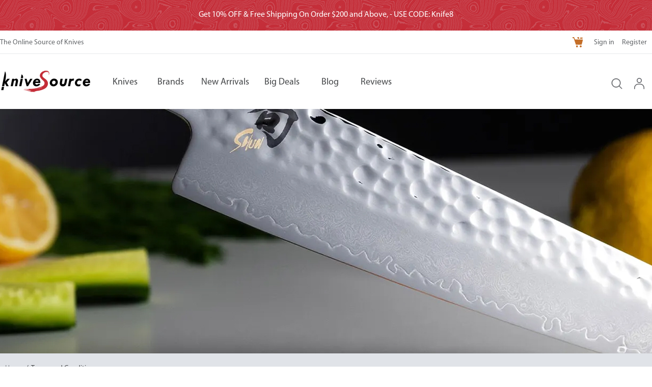

--- FILE ---
content_type: text/html; charset=UTF-8
request_url: https://www.knivesource.com/terms-and-conditions.html
body_size: 15173
content:
<!DOCTYPE html>
<html lang="en-US"prefix="og: https://ogp.me/ns#" ontouchmove ontouchstart>
<head>
<meta charset="UTF-8">		
<meta name="author" content="Supported by seaoudesign,www.seaou.com" />
<meta http-equiv="X-UA-Compatible" content="IE=edge"/>
<link rel="icon" type="image/png" sizes="16x16" href="https://www.knivesource.com/wp-content/themes/seaoushop/assets/images/favicon_16.png">
<link rel="icon" type="image/png" sizes="32x32" href="https://www.knivesource.com/wp-content/themes/seaoushop/assets/images/favicon_32.png">
<link rel="icon" type="image/x-icon" href="https://www.knivesource.com/wp-content/themes/seaoushop/assets/images/favicon.ico">
<link rel="shortcut icon" href="https://www.knivesource.com/wp-content/themes/seaoushop/assets/images/favicon.ico"/>
<link rel="apple-touch-icon-precomposed" href="https://www.knivesource.com/wp-content/themes/seaoushop/assets/images/logo_icon.png" />
<meta name="msapplication-TileImage" content="https://www.knivesource.com/wp-content/themes/seaoushop/assets/images/logo_icon.png" />
<meta name="viewport" content="width=device-width,initial-scale=1.0, minimum-scale=1.0, maximum-scale=1.0, user-scalable=no" />
<meta name="format-detection" content="telephone=no, email=no" />
<meta name="baidu-site-verification" content="codeva-PnoqV130ue" />
<title>Terms and Conditions - kniveSource</title>
<meta name="Keywords" content="KniveSource, kniveSource, Knives, Knife Sets, Kitchen Knives, Chef Knives, Damascus Knives, Japanese Knives, Chinese Knives, German Knives, Cutlery, Kitchen Essentials, Chef&#039;s Knives, Steak Knives, Paring &amp; Peeling Knives, Bread Knives, Carving Knives &amp; Slicers, Utility Knives, Santoku &amp; Nakiri Knives, Boning &amp; Fillet Knives, Cleavers Knives, Cheese Knives, Fruit &amp; Vegetable Knives, Farming And Gardening Knives, Outdoor Knives, Hunting Knives, Work Knives">	
<meta name="Description" content="KniveSource is committed to being a leading online source of knives in the world. Our mission has been to provide a great variety of brand knives to millions of professionals, home cooks and foodies throughout the world. We are a team of designers, manufacturers, artisans, marketers and enthusiasts building the online definitive resource for discovering products and brands that surround them. As a leading online source for brand knives discovery, we inform and inspire culinary artists to make decisions that Let people led back to more fun in cooking. and more people feel the love and care put into food.">


<link rel="canonical" href="https://www.knivesource.com/terms-and-conditions.html">	
<link rel="pingback" href="https://www.knivesource.com/xmlrpc.php">	
<link rel="stylesheet" href="https://www.knivesource.com/wp-content/themes/seaoushop/assets/css/basic.css" type="text/css" />
<link rel="stylesheet" href="https://www.knivesource.com/wp-content/themes/seaoushop/assets/css/swiper.min.css" type="text/css" />
<script src="https://www.knivesource.com/wp-content/themes/seaoushop/assets/js/jquery-3.3.1.min.js"></script>		
<script src="https://www.knivesource.com/wp-content/themes/seaoushop/assets/js/swiper.min.js"></script>
<script src="https://www.knivesource.com/wp-content/themes/seaoushop/assets/js/public.js"></script>		
<link rel="stylesheet" href="https://www.knivesource.com/wp-content/themes/seaoushop/assets/css/main.css" type="text/css" />
<link rel="stylesheet" href="https://www.knivesource.com/wp-content/themes/seaoushop/assets/css/theme.css" type="text/css" />
	
<meta name='robots' content='max-image-preview:large' />
<meta property="og:site_name" content="kniveSource"><meta property="og:title" content="Terms and Conditions | kniveSource"><meta property="og:url" content="https://www.knivesource.com/terms-and-conditions.html"><meta property="og:image" content="https://www.knivesource.com/wp-content/themes/seaoushop/assets/images/wechat_logo.jpg"><meta property="og:image:width" content="300"><meta property="og:image:height" content="300"><meta property="og:image:type" content="image/jpeg"><meta property="og:type" content="website"><meta property="twitter:card" content="summary"><meta property="twitter:site" content="https://www.knivesource.com/"><meta name="twitter:title" content="Terms and Conditions | kniveSource"><meta property="twitter:url" content="https://www.knivesource.com/terms-and-conditions.html"><meta property="twitter:creator" content="kniveSource"><meta property="twitter:image" content="https://www.knivesource.com/wp-content/themes/seaoushop/assets/images/wechat_logo.jpg"><style id='wp-img-auto-sizes-contain-inline-css' type='text/css'>
img:is([sizes=auto i],[sizes^="auto," i]){contain-intrinsic-size:3000px 1500px}
/*# sourceURL=wp-img-auto-sizes-contain-inline-css */
</style>
<style id='woocommerce-inline-inline-css' type='text/css'>
.woocommerce form .form-row .required { visibility: visible; }
/*# sourceURL=woocommerce-inline-inline-css */
</style>
<link rel='stylesheet' id='notice-css' href='https://www.knivesource.com/wp-content/themes/seaoushop/assets/css/notice.css?ver=1.0' type='text/css' media='all' />
<!-- Google tag (gtag.js) -->
<script async src="https://www.googletagmanager.com/gtag/js?id=G-9LKHBTFE1X"></script>
<script>
  window.dataLayer = window.dataLayer || [];
  function gtag(){dataLayer.push(arguments);}
  gtag('js', new Date());

  gtag('config', 'G-9LKHBTFE1X');
</script>
	
<style id='wp-block-paragraph-inline-css' type='text/css'>
.is-small-text{font-size:.875em}.is-regular-text{font-size:1em}.is-large-text{font-size:2.25em}.is-larger-text{font-size:3em}.has-drop-cap:not(:focus):first-letter{float:left;font-size:8.4em;font-style:normal;font-weight:100;line-height:.68;margin:.05em .1em 0 0;text-transform:uppercase}body.rtl .has-drop-cap:not(:focus):first-letter{float:none;margin-left:.1em}p.has-drop-cap.has-background{overflow:hidden}:root :where(p.has-background){padding:1.25em 2.375em}:where(p.has-text-color:not(.has-link-color)) a{color:inherit}p.has-text-align-left[style*="writing-mode:vertical-lr"],p.has-text-align-right[style*="writing-mode:vertical-rl"]{rotate:180deg}
/*# sourceURL=https://www.knivesource.com/wp-includes/blocks/paragraph/style.min.css */
</style>
<style id='global-styles-inline-css' type='text/css'>
:root{--wp--preset--aspect-ratio--square: 1;--wp--preset--aspect-ratio--4-3: 4/3;--wp--preset--aspect-ratio--3-4: 3/4;--wp--preset--aspect-ratio--3-2: 3/2;--wp--preset--aspect-ratio--2-3: 2/3;--wp--preset--aspect-ratio--16-9: 16/9;--wp--preset--aspect-ratio--9-16: 9/16;--wp--preset--color--black: #000000;--wp--preset--color--cyan-bluish-gray: #abb8c3;--wp--preset--color--white: #ffffff;--wp--preset--color--pale-pink: #f78da7;--wp--preset--color--vivid-red: #cf2e2e;--wp--preset--color--luminous-vivid-orange: #ff6900;--wp--preset--color--luminous-vivid-amber: #fcb900;--wp--preset--color--light-green-cyan: #7bdcb5;--wp--preset--color--vivid-green-cyan: #00d084;--wp--preset--color--pale-cyan-blue: #8ed1fc;--wp--preset--color--vivid-cyan-blue: #0693e3;--wp--preset--color--vivid-purple: #9b51e0;--wp--preset--gradient--vivid-cyan-blue-to-vivid-purple: linear-gradient(135deg,rgb(6,147,227) 0%,rgb(155,81,224) 100%);--wp--preset--gradient--light-green-cyan-to-vivid-green-cyan: linear-gradient(135deg,rgb(122,220,180) 0%,rgb(0,208,130) 100%);--wp--preset--gradient--luminous-vivid-amber-to-luminous-vivid-orange: linear-gradient(135deg,rgb(252,185,0) 0%,rgb(255,105,0) 100%);--wp--preset--gradient--luminous-vivid-orange-to-vivid-red: linear-gradient(135deg,rgb(255,105,0) 0%,rgb(207,46,46) 100%);--wp--preset--gradient--very-light-gray-to-cyan-bluish-gray: linear-gradient(135deg,rgb(238,238,238) 0%,rgb(169,184,195) 100%);--wp--preset--gradient--cool-to-warm-spectrum: linear-gradient(135deg,rgb(74,234,220) 0%,rgb(151,120,209) 20%,rgb(207,42,186) 40%,rgb(238,44,130) 60%,rgb(251,105,98) 80%,rgb(254,248,76) 100%);--wp--preset--gradient--blush-light-purple: linear-gradient(135deg,rgb(255,206,236) 0%,rgb(152,150,240) 100%);--wp--preset--gradient--blush-bordeaux: linear-gradient(135deg,rgb(254,205,165) 0%,rgb(254,45,45) 50%,rgb(107,0,62) 100%);--wp--preset--gradient--luminous-dusk: linear-gradient(135deg,rgb(255,203,112) 0%,rgb(199,81,192) 50%,rgb(65,88,208) 100%);--wp--preset--gradient--pale-ocean: linear-gradient(135deg,rgb(255,245,203) 0%,rgb(182,227,212) 50%,rgb(51,167,181) 100%);--wp--preset--gradient--electric-grass: linear-gradient(135deg,rgb(202,248,128) 0%,rgb(113,206,126) 100%);--wp--preset--gradient--midnight: linear-gradient(135deg,rgb(2,3,129) 0%,rgb(40,116,252) 100%);--wp--preset--font-size--small: 13px;--wp--preset--font-size--medium: 20px;--wp--preset--font-size--large: 36px;--wp--preset--font-size--x-large: 42px;--wp--preset--spacing--20: 0.44rem;--wp--preset--spacing--30: 0.67rem;--wp--preset--spacing--40: 1rem;--wp--preset--spacing--50: 1.5rem;--wp--preset--spacing--60: 2.25rem;--wp--preset--spacing--70: 3.38rem;--wp--preset--spacing--80: 5.06rem;--wp--preset--shadow--natural: 6px 6px 9px rgba(0, 0, 0, 0.2);--wp--preset--shadow--deep: 12px 12px 50px rgba(0, 0, 0, 0.4);--wp--preset--shadow--sharp: 6px 6px 0px rgba(0, 0, 0, 0.2);--wp--preset--shadow--outlined: 6px 6px 0px -3px rgb(255, 255, 255), 6px 6px rgb(0, 0, 0);--wp--preset--shadow--crisp: 6px 6px 0px rgb(0, 0, 0);}:where(.is-layout-flex){gap: 0.5em;}:where(.is-layout-grid){gap: 0.5em;}body .is-layout-flex{display: flex;}.is-layout-flex{flex-wrap: wrap;align-items: center;}.is-layout-flex > :is(*, div){margin: 0;}body .is-layout-grid{display: grid;}.is-layout-grid > :is(*, div){margin: 0;}:where(.wp-block-columns.is-layout-flex){gap: 2em;}:where(.wp-block-columns.is-layout-grid){gap: 2em;}:where(.wp-block-post-template.is-layout-flex){gap: 1.25em;}:where(.wp-block-post-template.is-layout-grid){gap: 1.25em;}.has-black-color{color: var(--wp--preset--color--black) !important;}.has-cyan-bluish-gray-color{color: var(--wp--preset--color--cyan-bluish-gray) !important;}.has-white-color{color: var(--wp--preset--color--white) !important;}.has-pale-pink-color{color: var(--wp--preset--color--pale-pink) !important;}.has-vivid-red-color{color: var(--wp--preset--color--vivid-red) !important;}.has-luminous-vivid-orange-color{color: var(--wp--preset--color--luminous-vivid-orange) !important;}.has-luminous-vivid-amber-color{color: var(--wp--preset--color--luminous-vivid-amber) !important;}.has-light-green-cyan-color{color: var(--wp--preset--color--light-green-cyan) !important;}.has-vivid-green-cyan-color{color: var(--wp--preset--color--vivid-green-cyan) !important;}.has-pale-cyan-blue-color{color: var(--wp--preset--color--pale-cyan-blue) !important;}.has-vivid-cyan-blue-color{color: var(--wp--preset--color--vivid-cyan-blue) !important;}.has-vivid-purple-color{color: var(--wp--preset--color--vivid-purple) !important;}.has-black-background-color{background-color: var(--wp--preset--color--black) !important;}.has-cyan-bluish-gray-background-color{background-color: var(--wp--preset--color--cyan-bluish-gray) !important;}.has-white-background-color{background-color: var(--wp--preset--color--white) !important;}.has-pale-pink-background-color{background-color: var(--wp--preset--color--pale-pink) !important;}.has-vivid-red-background-color{background-color: var(--wp--preset--color--vivid-red) !important;}.has-luminous-vivid-orange-background-color{background-color: var(--wp--preset--color--luminous-vivid-orange) !important;}.has-luminous-vivid-amber-background-color{background-color: var(--wp--preset--color--luminous-vivid-amber) !important;}.has-light-green-cyan-background-color{background-color: var(--wp--preset--color--light-green-cyan) !important;}.has-vivid-green-cyan-background-color{background-color: var(--wp--preset--color--vivid-green-cyan) !important;}.has-pale-cyan-blue-background-color{background-color: var(--wp--preset--color--pale-cyan-blue) !important;}.has-vivid-cyan-blue-background-color{background-color: var(--wp--preset--color--vivid-cyan-blue) !important;}.has-vivid-purple-background-color{background-color: var(--wp--preset--color--vivid-purple) !important;}.has-black-border-color{border-color: var(--wp--preset--color--black) !important;}.has-cyan-bluish-gray-border-color{border-color: var(--wp--preset--color--cyan-bluish-gray) !important;}.has-white-border-color{border-color: var(--wp--preset--color--white) !important;}.has-pale-pink-border-color{border-color: var(--wp--preset--color--pale-pink) !important;}.has-vivid-red-border-color{border-color: var(--wp--preset--color--vivid-red) !important;}.has-luminous-vivid-orange-border-color{border-color: var(--wp--preset--color--luminous-vivid-orange) !important;}.has-luminous-vivid-amber-border-color{border-color: var(--wp--preset--color--luminous-vivid-amber) !important;}.has-light-green-cyan-border-color{border-color: var(--wp--preset--color--light-green-cyan) !important;}.has-vivid-green-cyan-border-color{border-color: var(--wp--preset--color--vivid-green-cyan) !important;}.has-pale-cyan-blue-border-color{border-color: var(--wp--preset--color--pale-cyan-blue) !important;}.has-vivid-cyan-blue-border-color{border-color: var(--wp--preset--color--vivid-cyan-blue) !important;}.has-vivid-purple-border-color{border-color: var(--wp--preset--color--vivid-purple) !important;}.has-vivid-cyan-blue-to-vivid-purple-gradient-background{background: var(--wp--preset--gradient--vivid-cyan-blue-to-vivid-purple) !important;}.has-light-green-cyan-to-vivid-green-cyan-gradient-background{background: var(--wp--preset--gradient--light-green-cyan-to-vivid-green-cyan) !important;}.has-luminous-vivid-amber-to-luminous-vivid-orange-gradient-background{background: var(--wp--preset--gradient--luminous-vivid-amber-to-luminous-vivid-orange) !important;}.has-luminous-vivid-orange-to-vivid-red-gradient-background{background: var(--wp--preset--gradient--luminous-vivid-orange-to-vivid-red) !important;}.has-very-light-gray-to-cyan-bluish-gray-gradient-background{background: var(--wp--preset--gradient--very-light-gray-to-cyan-bluish-gray) !important;}.has-cool-to-warm-spectrum-gradient-background{background: var(--wp--preset--gradient--cool-to-warm-spectrum) !important;}.has-blush-light-purple-gradient-background{background: var(--wp--preset--gradient--blush-light-purple) !important;}.has-blush-bordeaux-gradient-background{background: var(--wp--preset--gradient--blush-bordeaux) !important;}.has-luminous-dusk-gradient-background{background: var(--wp--preset--gradient--luminous-dusk) !important;}.has-pale-ocean-gradient-background{background: var(--wp--preset--gradient--pale-ocean) !important;}.has-electric-grass-gradient-background{background: var(--wp--preset--gradient--electric-grass) !important;}.has-midnight-gradient-background{background: var(--wp--preset--gradient--midnight) !important;}.has-small-font-size{font-size: var(--wp--preset--font-size--small) !important;}.has-medium-font-size{font-size: var(--wp--preset--font-size--medium) !important;}.has-large-font-size{font-size: var(--wp--preset--font-size--large) !important;}.has-x-large-font-size{font-size: var(--wp--preset--font-size--x-large) !important;}
/*# sourceURL=global-styles-inline-css */
</style>
</head>
	
<body class="wp-singular page-template-default page page-id-10 wp-theme-seaoushop theme-seaoushop woocommerce-no-js woo-variation-swatches wvs-behavior-blur wvs-theme-seaoushop wvs-show-label wvs-tooltip" onclick tabIndex=0>
<div style="display:none;"><img src="https://www.knivesource.com/wp-content/themes/seaoushop/assets/images/wechat_logo.jpg" alt="kniveSource Logo"/></div>
	
	
<!--顶部开始-->
<div class="top_header_top">
	<div class="w1200">
		<div class="top_left">The Online Source of Knives</div>
		<div class="top_right">
			<ul>
			<li class="cart_contents">
			<a class="cart_count" href="https://www.knivesource.com/cart.html" title="Shopping Cart">
								
			</a>
			<div class="shopping_cart">				
				

	<p class="woocommerce-mini-cart__empty-message">No products in the cart.</p>


			</div>
			</li>			
			<li><a href="https://www.knivesource.com/my-account.html">Sign in</a></li><li><a href="https://www.knivesource.com/my-account.html?action=register">Register</a></li>		
			</ul>
		</div>
	</div>
</div>	
	
<div class="top_head">
<div class="w1200">
<div class="home_logo_cn"><a href="https://www.knivesource.com"></a></div>

<div class="top_nav">
<ul>
<li>
<a href="javascript:void(0);">Knives</a>
	<div class="sub_nav">
		<div class="w1200">			
			
		<div class="sub_img_box">
					
			<a style="background-image: url(https://www.knivesource.com/wp-content/uploads/2025/12/SHI_BA_ZI_ZUO_Meat_Chopper_Knife_Chinese_Chef_Knife_05-600x600.webp)" href="https://www.knivesource.com/product/shi-ba-zi-zuo-7-5-meat-cleaver-knife-chinese-cleaver.html">			
				<h2>SHI BA ZI ZUO | 7.5&quot; Meat Cleaver Knife Chinese Cleaver</h2>
				<h4><p>Ultra sharp blade edge design and well balance of this knife make it perfectly for cutting, slicing, dicing and mincing meat, vegetable. Wide blade is able to smash garlic. It is suitable for homes and restaurants.</p></h4>
			</a>		
						
		</div>
			
		<div class="sub_con">			
			<dl class="col"> <dt><a href="https://www.knivesource.com/product-category/knife-sets">Knife Sets</a></dt> <dt><a href="https://www.knivesource.com/product-category/chefs-knives">Chef&#039;s Knives</a></dt> <dt><a href="https://www.knivesource.com/product-category/steak-knives">Steak Knives &amp; Sets</a></dt> <dt><a href="https://www.knivesource.com/product-category/paring-peeling-knives">Paring &amp; Peeling Knives</a></dt> <dt><a href="https://www.knivesource.com/product-category/butcher-knives">Butcher Knives</a></dt> <dt><a href="https://www.knivesource.com/product-category/bread-knives">Serrated &amp; Bread Knife</a></dt> <dt><a href="https://www.knivesource.com/product-category/carving-knives-slicers">Carving Knives &amp; Slicers</a></dt> <dt><a href="https://www.knivesource.com/product-category/utility-knives">Utility Knives</a></dt> <dt><a href="https://www.knivesource.com/product-category/santoku-nakiri-knives">Santoku &amp; Nakiri Knives</a></dt> <dt><a href="https://www.knivesource.com/product-category/cleavers-knives">Cleavers Knives</a></dt> <dt><a href="https://www.knivesource.com/product-category/boning-fillet-knives">Boning &amp; Filleting Knives</a></dt> <dt><a href="https://www.knivesource.com/product-category/cheese-knives">Cheese Knives</a></dt> <dt><a href="https://www.knivesource.com/product-category/fruit-vegetable-knives">Fruit &amp; Vegetable Knives</a></dt> <dt><a href="https://www.knivesource.com/product-category/pocket-knives">Pocket Knives</a></dt> <dt><a href="https://www.knivesource.com/product-category/outdoor-knives">Outdoors &amp; Camping</a></dt></dl>			
			<dl class="col">
			<dt>By Style</dt> <dd><a href="https://www.knivesource.com/product-category/style/german-cutlery">German Cutlery</a></dd> <dd><a href="https://www.knivesource.com/product-category/style/japanese-knives">Japanese Knives</a></dd> <dd><a href="https://www.knivesource.com/product-category/style/carbon-steel-knives">Carbon Steel Knives</a></dd> <dd><a href="https://www.knivesource.com/product-category/style/ceramic-knives">Ceramic Knives</a></dd> <dd><a href="https://www.knivesource.com/product-category/style/chinese-knives">Chinese Knives</a></dd>					
				<dt style="margin-top:40px;">By Price</dt>			
				<dd><a href="https://www.knivesource.com/shop?min_price=0&max_price=50">&lt;&nbsp;&#036;50</a></dd>
				<dd><a href="https://www.knivesource.com/shop?min_price=50&max_price=100">&#036;50&nbsp;-&nbsp;&#036;100</a></dd>
				<dd><a href="https://www.knivesource.com/shop?min_price=100&max_price=150">&#036;100&nbsp;-&nbsp;&#036;150</a></dd>				
				<dd><a href="https://www.knivesource.com/shop?min_price=150&max_price=250">&#036;150&nbsp;-&nbsp;&#036;250</a></dd>
				<dd><a href="https://www.knivesource.com/shop?min_price=250&max_price=500">&#036;250&nbsp;-&nbsp;&#036;500</a></dd>
			</dl>
			
			<dl class="col">
				<dt>By Blade Material</dt>				
				<dd><a href="https://www.knivesource.com/product-tag/stainless-steel">Stainless Steel</a></dd>			
				<dd><a href="https://www.knivesource.com/product-tag/damascus-steel">Damascus Steel</a></dd>
				<dd><a href="https://www.knivesource.com/product-tag/carbon-steel">Carbon Steel</a></dd>				
				<dd><a href="https://www.knivesource.com/product-tag/ceramic">Ceramic</a></dd>				
				<dd><a href="https://www.knivesource.com/product-tag/vg10">VG10</a></dd>
				<dd><a href="https://www.knivesource.com/product-tag/aus-10">AUS10</a></dd>
				<dd><a href="https://www.knivesource.com/product-tag/10cr15comov">10Cr15CoMoV</a></dd>
				<dd><a href="https://www.knivesource.com/product-tag/d2">D2</a></dd>
				<dd><a href="https://www.knivesource.com/product-tag/m390">M390</a></dd>
				<dd><a href="https://www.knivesource.com/product-tag/n690">N690</a></dd>				
				<dd><a href="https://www.knivesource.com/product-tag/s30v">S30V</a></dd>
				<dd><a href="https://www.knivesource.com/product-tag/s35vn">S35VN</a></dd>
				<dd><a href="https://www.knivesource.com/product-tag/20cv">20CV</a></dd>				
				<dd><a href="https://www.knivesource.com/product-tag/440c">440C</a></dd>				
				<dd><a href="https://www.knivesource.com/product-tag/154cm">154CM</a></dd>
			</dl>
			
			<dl class="col"><dt>Knife Accessories</dt> <dd><a href="https://www.knivesource.com/product-category/accessories/knife-bags-rolls">Bags &amp; Rolls</a></dd> <dd><a href="https://www.knivesource.com/product-category/accessories/sheaths">Sheaths</a></dd> <dd><a href="https://www.knivesource.com/product-category/accessories/sharpeners-whetstones">Sharpeners &amp; Whetstones</a></dd> <dd><a href="https://www.knivesource.com/product-category/accessories/knife-storage">Knife Storage</a></dd> <dd><a href="https://www.knivesource.com/product-category/accessories/cutting-boards">Cutting Boards</a></dd></dl>			
			</div>
			
		</div>		
	</div>
		
</li>
<li>
<a href="https://www.knivesource.com/product-category/brands/">Brands</a>
	<div class="sub_nav">
		<div class="w1200">
			
		<div class="sub_img_box">			
					
			<a style="background-image: url(https://www.knivesource.com/wp-content/uploads/2024/12/MITSUMOTO_SAKARI_2_Inch_Japanese_Pocket_Knife_Sandvik_12C27_Steel_04-600x600.webp)" href="https://www.knivesource.com/product/mitsumoto-sakari-2-japanese-pocket-knife-sandvik-12c27-steel-carbon-fiber-handle.html">			
				<h2>MITSUMOTO SAKARI | 2&quot; Japanese Pocket Knife, Sandvik 12C27 Steel, Carbon Fiber Handle</h2>		
				<h4><p>Japanese mini knife is equipped with high performance of use, can be used for opening boxes when unpacking delivery, cutting fruits or meat outdoors, for various tasks. With beautiful appearance and paper box, it is suitable for giving to loved ones and friends in various holidays such as birthday, Christmas, Valentine's Day, Father's Day, Mother's Day, etc.</p></h4>
			</a>		
						
			
			
		</div>
		
		<div class="sub_con">
			<dl class="brand_logo clearfix">
			<dd><a href="https://www.knivesource.com/product-category/brands/aikido"><img src="https://www.knivesource.com/wp-content/uploads/2023/03/aikido_logo.jpg"> </a></dd><dd><a href="https://www.knivesource.com/product-category/brands/shun"><img src="https://www.knivesource.com/wp-content/uploads/2023/03/shun_logo.jpg"> </a></dd><dd><a href="https://www.knivesource.com/product-category/brands/mitsumoto-sakari"><img src="https://www.knivesource.com/wp-content/uploads/2024/12/mitsumoto_sakari_logo.jpg"> </a></dd><dd><a href="https://www.knivesource.com/product-category/brands/miyabi"><img src="https://www.knivesource.com/wp-content/uploads/2023/03/miyabi_logo.jpg"> </a></dd><dd><a href="https://www.knivesource.com/product-category/brands/sunnecko"><img src="https://www.knivesource.com/wp-content/uploads/2023/04/Sunnecko_logo.jpg"> </a></dd><dd><a href="https://www.knivesource.com/product-category/brands/wusthof"><img src="https://www.knivesource.com/wp-content/uploads/2023/03/WUSTHOF_logo.jpg"> </a></dd><dd><a href="https://www.knivesource.com/product-category/brands/shi-ba-zi-zuo"><img src="https://www.knivesource.com/wp-content/uploads/2023/03/shibazizuo_logo.jpg"> </a></dd><dd><a href="https://www.knivesource.com/product-category/brands/xituo"><img src="https://www.knivesource.com/wp-content/uploads/2023/03/xituo_logo.jpg"> </a></dd><dd><a href="https://www.knivesource.com/product-category/brands/yaxell"><img src="https://www.knivesource.com/wp-content/uploads/2023/03/yaxell_logo.jpg"> </a></dd><dd><a href="https://www.knivesource.com/product-category/brands/yatoshi"><img src="https://www.knivesource.com/wp-content/uploads/2023/03/yatoshi_logo.jpg"> </a></dd><dd><a href="https://www.knivesource.com/product-category/brands/dalstrong"><img src="https://www.knivesource.com/wp-content/uploads/2023/03/dalstrong_logo.jpg"> </a></dd><dd><a href="https://www.knivesource.com/product-category/brands/tojiro"><img src="https://www.knivesource.com/wp-content/uploads/2023/06/Tojiro_logo.webp"> </a></dd>			
			</dl>
			<p><a href="https://www.knivesource.com/product-category/brands/">Show all Brands</a></p>
		</div>
			
		</div>		
	</div>	
</li>
<li class="line">
<a href="https://www.knivesource.com/product-tag/new-arrivals/">New Arrivals</a>	
</li>
<li class="line">
<a href="https://www.knivesource.com/product-category/big-deals/">Big Deals</a>	
</li>
<li class="line">
<a href="https://www.knivesource.com/blog">Blog</a>
</li>
<li class="line">
<a href="https://www.knivesource.com/reviews.html">Reviews</a>
</li>
</ul>
<dl>
<dd><span class="top_search_btn"></span></dd>
<dd id="mem_link"><span class="mem_link"></span>
<div class="mem_box">	
	<div class="avatar_box"><a href="https://www.knivesource.com/my-account.html"><img src="https://www.knivesource.com/wp-content/themes/seaoushop/assets/images/avatar_default.png"></a><p>Howdy!</p></div>	
	<p><a href="https://www.knivesource.com/my-account.html/orders">My orders</a></p>
	<p><a href="https://www.knivesource.com/my-account.html/edit-account">My account</a></p>	
		
</div>	
</dd>
<dd><span class="drop_menu"></span></dd>
</dl>

<!--Name:顶部搜索-->

<div class="site_searchform" id="top_searchform">
<form method="get" action="https://www.knivesource.com/" role="search" target="_blank">
	<label for="s">
	<div class="select_box">
	<select name="post_type">
	  <option value="product">Product</option>
	  <option value="post">Article</option>
	</select>
	</div>
	<input type="search" class="field" name="s" id="s" title="Search for…" placeholder="Search..." value="" />
	<button type="submit" class="search_btn"></button>	
	</label>
	<span class="search_close_btn"></span>
</form>
</div>


</div>
</div>
</div>
	
<!--顶部结束-->

<div class="top_banner public">
<div class="w1200">
</div>	
</div>

<div class="location_bar">
<div class="w1200">
<dl><dd> <a itemprop="breadcrumb" href="https://www.knivesource.com">Home</a> </dd><dd class="active">Terms and Conditions</dd></dl></div>
</div>

<div class="main_wrap w1200">

<div class="details_content">

			
<p><h3>Overview</h3></p>



<p>This website is operated by <strong>Shenzhen kniveSource Supply Chain Co., Ltd</strong>. Throughout the site, the terms “we”, “us” , &#8220;our&#8221; and “kniveSource” refer to Shenzhen KniveSource Supply Chain Co., Ltd. KniveSource offers this website, including all information, tools and Services available from this site to you, the user, conditioned upon your acceptance of all terms, conditions, policies and notices stated here.</p>



<p>By visiting our site and/ or purchasing something from us, you engage in our “Service” and agree to be bound by the following terms and conditions (“Terms of Service”, “Terms”), including those additional terms and conditions and policies referenced herein and/or available by hyperlink. These Terms of Service apply to all users of the site, including without limitation users who are browsers, vendors, customers, merchants, and/ or contributors of content.</p>



<p>Please read these Terms of Service carefully before accessing or using our website. By accessing or using any part of the site, you agree to be bound by these Terms of Service. If you do not agree to all the terms and conditions of this agreement, then you may not access the website or use any Services. If these Terms of Service are considered an offer, acceptance is expressly limited to these Terms of Service.</p>



<p>Any new features or tools which are added to the current store shall also be subject to the Terms of Service. You can review the most current version of the Terms of Service at any time on this page. We reserve the right to update, change or replace any part of these Terms of Service by posting updates and/or changes to our website. It is your responsibility to check this page periodically for changes. Your continued use of or access to the website following the posting of any changes constitutes acceptance of those changes.</p>



<h3>SECTION 1 &#8211; ONLINE STORE TERMS</h3>



<p>By agreeing to these Terms of Service, you represent that you are at least the age of majority in your state or province of residence, or that you are the age of majority in your state or province of residence and you have given us your consent to allow any of your minor dependents to use this site.<br>You may not use our products for any illegal or unauthorized purpose nor may you, in the use of the Service, violate any laws in your jurisdiction (including but not limited to copyright laws).</p>



<p>You must not transmit any worms or viruses or any code of a destructive nature.<br>A breach or violation of any of the Terms will result in an immediate termination of your Services.</p>



<h3>SECTION 2 &#8211; GENERAL CONDITIONS</h3>



<p>We reserve the right to refuse Service to anyone for any reason at any time.<br>You understand that your content (not including credit card information), may be transferred unencrypted and involve (a) transmissions over various networks; and (b) changes to conform and adapt to technical requirements of connecting networks or devices. Credit card information is always encrypted during transfer over networks.</p>



<p>You agree not to reproduce, duplicate, copy, sell, resell or exploit any portion of the Service, use of the Service, or access to the Service or any contact on the website through which the Service is provided, without express written permission by us.</p>



<p>The headings used in this agreement are included for convenience only and will not limit or otherwise affect these Terms.</p>



<h3>SECTION 3 &#8211; ACCURACY, COMPLETENESS AND TIMELINESS OF INFORMATION</h3>



<p>We are not responsible if information made available on this site is not accurate, complete or current. The material on this site is provided for general information only and should not be relied upon or used as the sole basis for making decisions without consulting primary, more accurate, more complete or more timely sources of information. Any reliance on the material on this site is at your own risk.</p>



<p>This site may contain certain historical information. Historical information, necessarily, is not current and is provided for your reference only. We reserve the right to modify the contents of this site at any time, but we have no obligation to update any information on our site. You agree that it is your responsibility to monitor changes to our site.</p>



<h3>SECTION 4 &#8211; MODIFICATIONS TO THE SERVICE AND PRICES</h3>



<p>Prices for our products are subject to change without notice.<br>We reserve the right at any time to modify or discontinue the Service (or any part or content thereof) without notice at any time.<br>We shall not be liable to you or to any third-party for any modification, price change, suspension or discontinuance of the Service.</p>



<h3>SECTION 5 &#8211; PRODUCTS OR SERVICES (if applicable)</h3>



<p>Certain products or Services may be available exclusively online through the website. These products or Services may have limited quantities and are subject to return or exchange only according to our Refund Policy.</p>



<p>We have made every effort to display as accurately as possible the colors and images of our products that appear at the store. We cannot guarantee that your computer monitor&#8217;s display of any color will be accurate.</p>



<p>We reserve the right, but are not obligated, to limit the sales of our products or Services to any person, geographic region or jurisdiction. We may exercise this right on a case-by-case basis. We reserve the right to limit the quantities of any products or Services that we offer. All descriptions of products or product pricing are subject to change at anytime without notice, at the sole discretion of us. We reserve the right to discontinue any product at any time. Any offer for any product or Service made on this site is void where prohibited.</p>



<p>We do not warrant that the quality of any products, Services, information, or other material purchased or obtained by you will meet your expectations, or that any errors in the Service will be corrected.</p>



<h3>SECTION 6 &#8211; ACCURACY OF BILLING AND ACCOUNT INFORMATIONs</h3>



<p>We reserve the right to refuse any order you place with us. We may, in our sole discretion, limit or cancel quantities purchased per person, per household or per order. These restrictions may include orders placed by or under the same customer account, the same credit card, and/or orders that use the same billing and/or shipping address. In the event that we make a change to or cancel an order, we may attempt to notify you by contacting the e‑mail and/or billing address/phone number provided at the time the order was made. We reserve the right to limit or prohibit orders that, in our sole judgment, appear to be placed by dealers, resellers or distributors.</p>



<p>You agree to provide current, complete and accurate purchase and account information for all purchases made at our store. You agree to promptly update your account and other information, including your email address and credit card numbers and expiration dates, so that we can complete your transactions and contact you as needed.</p>



<p>For more details, please review our Refund Policy.</p>



<h3>SECTION 7 &#8211; OPTIONAL TOOLS</h3>



<p>We may provide you with access to third-party tools over which we neither monitor nor have any control nor input.</p>



<p>You acknowledge and agree that we provide access to such tools ”as is” and “as available” without any warranties, representations or conditions of any kind and without any endorsement. We shall have no liability whatsoever arising from or relating to your use of optional third-party tools.</p>



<p>Any use by you of the optional tools offered through the site is entirely at your own risk and discretion and you should ensure that you are familiar with and approve of the terms on which tools are provided by the relevant third-party provider(s).</p>



<p>We may also, in the future, offer new Services and/or features through the website (including the release of new tools and resources). Such new features and/or Services shall also be subject to these Terms of Service.</p>



<h3>SECTION 8 &#8211; THIRD-PARTY LINKS</h3>



<p>Certain content, products and Services available via our Service may include materials from third-parties.</p>



<p>Third-party links on this site may direct you to third-party websites that are not affiliated with us. We are not responsible for examining or evaluating the content or accuracy and we do not warrant and will not have any liability or responsibility for any third-party materials or websites, or for any other materials, products, or Services of third-parties.</p>



<p>We are not liable for any harm or damages related to the purchase or use of goods, Services, resources, content, or any other transactions made in connection with any third-party websites. Please review carefully the third-party&#8217;s policies and practices and make sure you understand them before you engage in any transaction. Complaints, claims, concerns, or questions regarding third-party products should be directed to the third-party.</p>



<h3>SECTION 9 &#8211; PERSONAL INFORMATION</h3>



<p>Your submission of personal information through the store is governed by our Privacy Policy, which can be viewed here.</p>



<h3>SECTION 10 &#8211; ERRORS, INACCURACIES AND OMISSIONS</h3>



<p>Occasionally there may be information on our site or in the Service that contains typographical errors, inaccuracies or omissions that may relate to product descriptions, pricing, promotions, offers, product shipping charges, transit times and availability. We reserve the right to correct any errors, inaccuracies or omissions, and to change or update information or cancel orders if any information in the Service or on any related website is inaccurate at any time without prior notice (including after you have submitted your order).</p>



<p>We undertake no obligation to update, amend or clarify information in the Service or on any related website, including without limitation, pricing information, except as required by law. No specified update or refresh date applied in the Service or on any related website, should be taken to indicate that all information in the Service or on any related website has been modified or updated.</p>



<h3>SECTION 11 &#8211; DISCLAIMER OF WARRANTIES; LIMITATION OF LIABILITY</h3>



<p>We do not guarantee, represent or warrant that your use of our Service will be uninterrupted, timely, secure or error-free.</p>



<p>We do not warrant that the results that may be obtained from the use of the Service will be accurate or reliable.</p>



<p>You agree that from time to time we may remove the Service for indefinite periods of time or cancel the Service at any time, without notice to you.<br>You expressly agree that your use of, or inability to use, the Service is at your sole risk. The Service and all products and Services delivered to you through the Service are (except as expressly stated by us) provided &#8216;as is&#8217; and &#8216;as available&#8217; for your use, without any representation, warranties or conditions of any kind, either express or implied, including all implied warranties or conditions of merchantability, merchantable quality, fitness for a particular purpose, durability, title, and non-infringement.</p>



<p>In no case shall KniveSource, our directors, officers, employees, affiliates, agents, contractors, interns, suppliers, Service providers or licensors be liable for any injury, loss, claim, or any direct, indirect, incidental, punitive, special, or consequential damages of any kind, including, without limitation lost profits, lost revenue, lost savings, loss of data, replacement costs, or any similar damages, whether based in contract, tort (including negligence), strict liability or otherwise, arising from your use of any of the Service or any products procured using the Service, or for any other claim related in any way to your use of the Service or any product, including, but not limited to, any errors or omissions in any content, or any loss or damage of any kind incurred as a result of the use of the Service or any content (or product) posted, transmitted, or otherwise made available via the Service, even if advised of their possibility. Because some states or jurisdictions do not allow the exclusion or the limitation of liability for consequential or incidental damages, in such states or jurisdictions, our liability shall be limited to the maximum extent permitted by law.</p>



<h3>SECTION 12 &#8211; INDEMNIFICATION</h3>



<p>You agree to indemnify, defend and hold harmless KniveSource and our parent, subsidiaries, affiliates, partners, officers, directors, agents, contractors, licensors, Service providers, subcontractors, suppliers, interns and employees, harmless from any claim or demand, including reasonable attorneys’ fees, made by any third-party due to or arising out of your breach of these Terms of Service or the documents they incorporate by reference, or your violation of any law or the rights of a third-party.</p>



<h3>SECTION 13 &#8211; SEVERABILITY</h3>



<p>In the event that any provision of these Terms of Service is determined to be unlawful, void or unenforceable, such provision shall nonetheless be enforceable to the fullest extent permitted by applicable law, and the unenforceable portion shall be deemed to be severed from these Terms of Service, such determination shall not affect the validity and enforceability of any other remaining provisions.</p>



<h3>SECTION 14 &#8211; TERMINATION</h3>



<p>The obligations and liabilities of the parties incurred prior to the termination date shall survive the termination of this agreement for all purposes.<br>These Terms of Service are effective unless and until terminated by either you or us. You may terminate these Terms of Service at any time by notifying us that you no longer wish to use our Services, or when you cease using our site.<br>If in our sole judgment you fail, or we suspect that you have failed, to comply with any term or provision of these Terms of Service, we also may terminate this agreement at any time without notice and you will remain liable for all amounts due up to and including the date of termination; and/or accordingly may deny you access to our Services (or any part thereof).</p>



<h3>SECTION 15 &#8211; ENTIRE AGREEMENT</h3>



<p>The failure of us to exercise or enforce any right or provision of these Terms of Service shall not constitute a waiver of such right or provision.</p>



<p>These Terms of Service and any policies or operating rules posted by us on this site or in respect to the Service constitutes the entire agreement and understanding between you and us and governs your use of the Service, superseding any prior or contemporaneous agreements, communications and proposals, whether oral or written, between you and us (including, but not limited to, any prior versions of the Terms of Service).</p>



<p>Any ambiguities in the interpretation of these Terms of Service shall not be construed against the drafting party.</p>



<h3>SECTION 16 &#8211; GOVERNING LAW</h3>



<p>These Terms of Service and any separate agreements whereby we provide you Services shall be governed by and construed in accordance with the laws of China.</p>



<h3>SECTION 17 &#8211; CHANGES TO TERMS OF SERVICE</h3>



<p>You can review the most current version of the Terms of Service at any time at this page.</p>



<p>We reserve the right, at our sole discretion, to update, change or replace any part of these Terms of Service by posting updates and changes to our website. It is your responsibility to check our website periodically for changes. Your continued use of or access to our website or the Service following the posting of any changes to these Terms of Service constitutes acceptance of those changes.</p>



<h3>SECTION 18 &#8211; CONTACT INFORMATION</h3>



<p>Questions about the Terms of Service should be sent to us at&nbsp;<a href="mailto:service@knivesource.com">service@knivesource.com</a>.</p>
   
								
			</div>


</div>


<div class="clearfix"></div>

<div class="footer_wrap">
<div class="w1200">
<div class="footer_item">	
<div class="subscribe_box">	
	<h5>Subscribe to receive updates, access to exclusive deals, and more.</h5>
		<form action="https://www.knivesource.com/wp-admin/admin-ajax.php" id="mailchimp">
			<input type="email" name="email" placeholder="Enter your email" required />
			<input type="hidden" name="action" value="mailchimpsubscribe" />
			<button>SUBSCRIBE</button>
		</form>	
</div>
	
<dl class="payments">
<dd><img alt="Paypal" src="https://www.knivesource.com/wp-content/themes/seaoushop/assets/images/payment_paypal.png"></dd>
<dd><img alt="Visa" src="https://www.knivesource.com/wp-content/themes/seaoushop/assets/images/payment_visa.png"></dd>
<dd><img alt="MasterCard" src="https://www.knivesource.com/wp-content/themes/seaoushop/assets/images/payment_master.png"></dd>
<dd><img alt="American Express" src="https://www.knivesource.com/wp-content/themes/seaoushop/assets/images/payment_express.png"></dd>
<dd><img alt="JCB" src="https://www.knivesource.com/wp-content/themes/seaoushop/assets/images/payment_jcb.png"></dd>
</dl>	
<p>&copy; 2026, kniveSource <a href="https://www.knivesource.com/terms-and-conditions.html">User Terms</a><a href="https://www.knivesource.com/privacy-policy.html">Privacy Policy</a></p>
</div>
	
<div class="footer_item">
<h3>About</h3>
<ul>
<li><a href="https://www.knivesource.com/about.html">About</a></li>
<li><a href="https://www.knivesource.com/blog">Blog</a></li>
<li><a href="https://www.knivesource.com/about/certification.html">Certification</a></li>
<li><a href="https://www.knivesource.com/about/contact.html">Contact</a></li>
</ul>
</div>
	
<div class="footer_item">
<h3>Service</h3>
<ul>
<li><a href="https://www.knivesource.com/service.html">Service</a></li>
<li><a href="https://www.knivesource.com/service/faq.html">FAQs</a></li>
<li><a href="https://www.knivesource.com/my-account.html/orders">My Orders</a></li>
<li><a href="https://www.knivesource.com/service/order-tracking.html">Order Tracking</a></li>
</ul>
</div>


<div class="social_bar">
<p>Hours: 9am - 5pm (Mon-Fri)</p>
<p>Email：service@knivesource.com</p>	
	
<ul>
<li>
<a href="https://www.facebook.com/knivesource" title="Facebook" class="facebook"></a>
</li>
<li>
<a href="#" title="Twitter" class="twitter"></a>
</li>
<li>
<a href="#" title="Instagram" class="instagram"></a>
</li>
<li>
<a href="#" title="Youtube" class="youtube"></a>
</li>
<li>
<a href="javascript:void(0);" title="WhatsApp" class="whatsapp"></a>
<div class="social_box"><img src="https://www.knivesource.com/wp-content/themes/seaoushop/assets/images/whatsapp_code.png"></div>	
</li>
</ul>
	
<dl class="payments">
<dd><img alt="Paypal" src="https://www.knivesource.com/wp-content/themes/seaoushop/assets/images/payment_paypal.png"></dd>
<dd><img alt="Visa" src="https://www.knivesource.com/wp-content/themes/seaoushop/assets/images/payment_visa.png"></dd>
<dd><img alt="MasterCard" src="https://www.knivesource.com/wp-content/themes/seaoushop/assets/images/payment_master.png"></dd>
<dd><img alt="American Express" src="https://www.knivesource.com/wp-content/themes/seaoushop/assets/images/payment_express.png"></dd>
<dd><img alt="JCB" src="https://www.knivesource.com/wp-content/themes/seaoushop/assets/images/payment_jcb.png"></dd>
</dl>
<p><a href="https://www.knivesource.com/terms-and-conditions.html">User Terms</a>&nbsp;&nbsp;<a href="https://www.knivesource.com/privacy-policy.html">Privacy Policy</a></p>
<p>&copy; 2023, kniveSource</p>
</div>

</div>
</div>

<!--Dropmenu开始-->
<div class="drop_menu_box">
<div class="menu_title">
<div class="home_logo_cn"><a href="https://www.knivesource.com"></a></div>
	
<span class="drop_menu_close"></span></div>
<ul>	
	<li><a href="javascript:void(0);">Products<span></span></a><dl><dd><a href="https://www.knivesource.com/product-category/knife-sets">Knife Sets</a></dd><dd><a href="https://www.knivesource.com/product-category/chefs-knives">Chef&#039;s Knives</a></dd><dd><a href="https://www.knivesource.com/product-category/steak-knives">Steak Knives &amp; Sets</a></dd><dd><a href="https://www.knivesource.com/product-category/paring-peeling-knives">Paring &amp; Peeling Knives</a></dd><dd><a href="https://www.knivesource.com/product-category/butcher-knives">Butcher Knives</a></dd><dd><a href="https://www.knivesource.com/product-category/bread-knives">Serrated &amp; Bread Knife</a></dd><dd><a href="https://www.knivesource.com/product-category/carving-knives-slicers">Carving Knives &amp; Slicers</a></dd><dd><a href="https://www.knivesource.com/product-category/utility-knives">Utility Knives</a></dd><dd><a href="https://www.knivesource.com/product-category/santoku-nakiri-knives">Santoku &amp; Nakiri Knives</a></dd><dd><a href="https://www.knivesource.com/product-category/cleavers-knives">Cleavers Knives</a></dd><dd><a href="https://www.knivesource.com/product-category/boning-fillet-knives">Boning &amp; Filleting Knives</a></dd><dd><a href="https://www.knivesource.com/product-category/cheese-knives">Cheese Knives</a></dd><dd><a href="https://www.knivesource.com/product-category/fruit-vegetable-knives">Fruit &amp; Vegetable Knives</a></dd><dd><a href="https://www.knivesource.com/product-category/pocket-knives">Pocket Knives</a></dd><dd><a href="https://www.knivesource.com/product-category/outdoor-knives">Outdoors &amp; Camping</a></dd><dl></li>	
		<li><a href="https://www.knivesource.com/product-tag/new-arrivals/">New Arrivals</a></li>
		
		<li><a href="javascript:void(0);">By Style<span></span></a><dl><dd><a href="https://www.knivesource.com/product-category/style/german-cutlery">German Cutlery </a></dd><dd><a href="https://www.knivesource.com/product-category/style/japanese-knives">Japanese Knives </a></dd><dd><a href="https://www.knivesource.com/product-category/style/carbon-steel-knives">Carbon Steel Knives </a></dd><dd><a href="https://www.knivesource.com/product-category/style/ceramic-knives">Ceramic Knives </a></dd><dd><a href="https://www.knivesource.com/product-category/style/chinese-knives">Chinese Knives </a></dd></dl></li>	
		<li><a href="javascript:void(0);">Brands<span></span></a><dl><dd><a href="https://www.knivesource.com/product-category/brands/aikido">Aikido | 合気道 </a></dd><dd><a href="https://www.knivesource.com/product-category/brands/shun">Shun | Cutlery | Kitchen Knives </a></dd><dd><a href="https://www.knivesource.com/product-category/brands/mitsumoto-sakari">Mitsumoto Sakari | 三本盛 </a></dd><dd><a href="https://www.knivesource.com/product-category/brands/miyabi">MIYABI </a></dd><dd><a href="https://www.knivesource.com/product-category/brands/sunnecko">Sunnecko </a></dd><dd><a href="https://www.knivesource.com/product-category/brands/wusthof">WÜSTHOF | Wusthof </a></dd><dd><a href="https://www.knivesource.com/product-category/brands/shi-ba-zi-zuo">SHI BA ZI ZUO | Shibazi | 十八子作 </a></dd><dd><a href="https://www.knivesource.com/product-category/brands/xituo">XITUO </a></dd><dd><a href="https://www.knivesource.com/product-category/brands/yaxell">YAXELL </a></dd><dd><a href="https://www.knivesource.com/product-category/brands/yatoshi">Yatoshi | 真 </a></dd><dd><a href="https://www.knivesource.com/product-category/brands/dalstrong">DALSTRONG </a></dd><dd><a href="https://www.knivesource.com/product-category/brands/tojiro">TOJIRO | 藤次郎 </a></dd><dd><a href="https://www.knivesource.com/product-category/brands/razar">RAZAR </a></dd><dd><a href="https://www.knivesource.com/product-category/brands/mcusta-zanmai">Marusho | Mcusta Zanmai | 三昧 </a></dd><dd><a href="https://www.knivesource.com/product-category/brands/grandsharp">GRANDSHARP </a></dd><dd><a href="https://www.knivesource.com/product-category/brands/xinzuo">XINZUO Cutlery | 信作 </a></dd><dd><a href="https://www.knivesource.com/product-category/brands/sanrenmu">SANRENMU | SRM | 三刃木 </a></dd><dd><a href="https://www.knivesource.com/product-category/brands/shan-zu">SHAN ZU | 膳祖 </a></dd><dd><a href="https://www.knivesource.com/product-category/brands/lifemaster">LifeMaster </a></dd><dd><a href="https://www.knivesource.com/product-category/brands/paudin">Paudin | Paudin Cutlery </a></dd></dl></li>
	
<li><a href="javascript:void(0);">By Price<span></span></a>	
<dl>
<dd><a href="https://www.knivesource.com/shop?min_price=0&max_price=50">&lt;&nbsp;&#036;50</a></dd>
<dd><a href="https://www.knivesource.com/shop?min_price=50&max_price=100">&#036;50&nbsp;-&nbsp;&#036;100</a></dd>
<dd><a href="https://www.knivesource.com/shop?min_price=100&max_price=150">&#036;100&nbsp;-&nbsp;&#036;150</a></dd>				
<dd><a href="https://www.knivesource.com/shop?min_price=150&max_price=250">&#036;150&nbsp;-&nbsp;&#036;250</a></dd>
<dd><a href="https://www.knivesource.com/shop?min_price=250&max_price=500">&#036;250&nbsp;-&nbsp;&#036;500</a></dd>	
</dl>
</li>
	
<li><a href="https://www.knivesource.com/product-category/big-deals/">Big Deals</a></li>
	
<li><a href="https://www.knivesource.com/blog">Blog</a></li>

<li><a href="javascript:void(0);">Service<span></span></a>
<dl>
<dd><a href="https://www.knivesource.com/service.html">Service</a></dd>
<dd><a href="https://www.knivesource.com/service/faq.html">FAQs</a></dd>
<dd><a href="https://www.knivesource.com/service/order-tracking.html">Order Tracking</a></dd>
</dl>
</li>
<li><a href="https://www.knivesource.com/reviews.html">Reviews</a></li>
</ul>
	

</div>
<!--Dropmenu结束-->
<script type="speculationrules">
{"prefetch":[{"source":"document","where":{"and":[{"href_matches":"/*"},{"not":{"href_matches":["/wp-*.php","/wp-admin/*","/wp-content/uploads/*","/wp-content/*","/wp-content/plugins/*","/wp-content/themes/seaoushop/*","/*\\?(.+)"]}},{"not":{"selector_matches":"a[rel~=\"nofollow\"]"}},{"not":{"selector_matches":".no-prefetch, .no-prefetch a"}}]},"eagerness":"conservative"}]}
</script>

		<script type="text/javascript">
		(function () {
			$("body").prepend("<div id='site_head_banner'><a href='javascript:void(0);'>Get 10% OFF & Free Shipping On Order $200 and Above, - USE CODE: Knife8</a></div>");
			if( $("#site_head_banner").children("div").hasClass("marquee") ){
				var marqueeData = $("#site_head_banner").children(".marquee").html();
				$("#site_head_banner").children(".marquee").append(marqueeData);
			}
		})();
		</script>
			<script type='text/javascript'>
		(function () {
			var c = document.body.className;
			c = c.replace(/woocommerce-no-js/, 'woocommerce-js');
			document.body.className = c;
		})();
	</script>
			<script type="text/javascript">
		(function () {
			$("#mailchimp").submit(function(){
				var mailchimpform = $(this);
				$.ajax({
					url:mailchimpform.attr('action'),
					type:'POST',
					data:mailchimpform.serialize(),
					beforeSend : function () {
						$(".subscribe_box form").children("button").text("Processing…");						
					},
					success:function(data){
						$(".subscribe_box form").children("button").text("SUBSCRIBED");	
						mailchimpform.prepend(data);
					},
					complete: function(){
						setTimeout(function(){
							$("#mailchimp").children("p").stop().animate( {opacity:"0.4"}, "0.3", function(){
								$(this).remove();
							});									
						},4000);
					}
					
				});
				return false;
			});				
		})();
		</script>
		<script type="text/javascript" src="https://www.knivesource.com/wp-includes/js/imagesloaded.min.js?ver=5.0.0" id="imagesloaded-js"></script>
<script type="text/javascript" src="https://www.knivesource.com/wp-content/plugins/woocommerce/assets/js/jquery-blockui/jquery.blockUI.min.js?ver=2.7.0-wc.10.4.3" id="wc-jquery-blockui-js" defer="defer" data-wp-strategy="defer"></script>
<script type="text/javascript" id="wc-add-to-cart-js-extra">
/* <![CDATA[ */
var wc_add_to_cart_params = {"ajax_url":"/wp-admin/admin-ajax.php","wc_ajax_url":"/?wc-ajax=%%endpoint%%","i18n_view_cart":"View cart","cart_url":"https://www.knivesource.com/cart.html","is_cart":"","cart_redirect_after_add":"no"};
//# sourceURL=wc-add-to-cart-js-extra
/* ]]> */
</script>
<script type="text/javascript" src="https://www.knivesource.com/wp-content/plugins/woocommerce/assets/js/frontend/add-to-cart.min.js?ver=10.4.3" id="wc-add-to-cart-js" defer="defer" data-wp-strategy="defer"></script>
<script type="text/javascript" id="seaou_loadmore-js-extra">
/* <![CDATA[ */
var seaou_loadmore_params = {"ajaxurl":"https://www.knivesource.com/wp-admin/admin-ajax.php","posts":"{\"page\":0,\"pagename\":\"terms-and-conditions\",\"error\":\"\",\"m\":\"\",\"p\":0,\"post_parent\":\"\",\"subpost\":\"\",\"subpost_id\":\"\",\"attachment\":\"\",\"attachment_id\":0,\"name\":\"terms-and-conditions\",\"page_id\":0,\"second\":\"\",\"minute\":\"\",\"hour\":\"\",\"day\":0,\"monthnum\":0,\"year\":0,\"w\":0,\"category_name\":\"\",\"tag\":\"\",\"cat\":\"\",\"tag_id\":\"\",\"author\":\"\",\"author_name\":\"\",\"feed\":\"\",\"tb\":\"\",\"paged\":0,\"meta_key\":\"\",\"meta_value\":\"\",\"preview\":\"\",\"s\":\"\",\"sentence\":\"\",\"title\":\"\",\"fields\":\"all\",\"menu_order\":\"\",\"embed\":\"\",\"category__in\":[],\"category__not_in\":[],\"category__and\":[],\"post__in\":[],\"post__not_in\":[],\"post_name__in\":[],\"tag__in\":[],\"tag__not_in\":[],\"tag__and\":[],\"tag_slug__in\":[],\"tag_slug__and\":[],\"post_parent__in\":[],\"post_parent__not_in\":[],\"author__in\":[],\"author__not_in\":[],\"search_columns\":[],\"posts_per_page\":12,\"ignore_sticky_posts\":false,\"suppress_filters\":false,\"cache_results\":true,\"update_post_term_cache\":true,\"update_menu_item_cache\":false,\"lazy_load_term_meta\":true,\"update_post_meta_cache\":true,\"post_type\":\"\",\"nopaging\":false,\"comments_per_page\":\"50\",\"no_found_rows\":false,\"order\":\"DESC\"}","current_page":"1","total_pages":"0"};
//# sourceURL=seaou_loadmore-js-extra
/* ]]> */
</script>
<script type="text/javascript" src="https://www.knivesource.com/wp-content/themes/seaoushop/assets/js/ajax_load.js?ver=6.9" id="seaou_loadmore-js"></script>
<script type="text/javascript" src="https://www.knivesource.com/wp-content/plugins/woocommerce/assets/js/sourcebuster/sourcebuster.min.js?ver=10.4.3" id="sourcebuster-js-js"></script>
<script type="text/javascript" id="wc-order-attribution-js-extra">
/* <![CDATA[ */
var wc_order_attribution = {"params":{"lifetime":1.0e-5,"session":30,"base64":false,"ajaxurl":"https://www.knivesource.com/wp-admin/admin-ajax.php","prefix":"wc_order_attribution_","allowTracking":true},"fields":{"source_type":"current.typ","referrer":"current_add.rf","utm_campaign":"current.cmp","utm_source":"current.src","utm_medium":"current.mdm","utm_content":"current.cnt","utm_id":"current.id","utm_term":"current.trm","utm_source_platform":"current.plt","utm_creative_format":"current.fmt","utm_marketing_tactic":"current.tct","session_entry":"current_add.ep","session_start_time":"current_add.fd","session_pages":"session.pgs","session_count":"udata.vst","user_agent":"udata.uag"}};
//# sourceURL=wc-order-attribution-js-extra
/* ]]> */
</script>
<script type="text/javascript" src="https://www.knivesource.com/wp-content/plugins/woocommerce/assets/js/frontend/order-attribution.min.js?ver=10.4.3" id="wc-order-attribution-js"></script>
</body>
</html>
<!--
	generated in 0.751 seconds
	59237 bytes batcached for 300 seconds
-->


--- FILE ---
content_type: text/css
request_url: https://www.knivesource.com/wp-content/themes/seaoushop/assets/css/basic.css
body_size: 13109
content:
/* Design&CSS by seaoudesign,seaou.com,qq:3026026 */@charset "utf-8";@import url(fonts.css);.footer_wrap p a,.top_header_top,.top_header_top>ul>li>a,body,html{color:#626568}.sub_img_desc,.top_head{-webkit-transition:.4s ease-in-out}.page-template-temp-reviews .top_head,.top_header_top{border-bottom:1px solid #e6e8ec}.sub_img_list>a,.top_head,.top_nav li>a,.top_right,.top_right>ul>li>a,body,html{position:relative}.social_share li a:before,.sub_img_box a,.sub_img_list>a,.top_nav li dl.brand_logo dd a{background-size:cover!important}a,abbr,acronym,address,applet,b,big,blockquote,body,center,cite,code,dd,del,dfn,div,dl,dt,em,fieldset,font,form,h1,h2,h3,h4,h5,h6,html,i,iframe,img,ins,kbd,label,legend,li,object,ol,p,pre,q,s,samp,small,span,strike,strong,sub,sup,tt,u,ul,var{margin:0;padding:0;border:0}.woocommerce-mini-cart li.mini_cart_item span.quantity>span,h1,h2,h3,h4,h5,h6{font-weight:400}body,html{font-size:14px;line-height:1.5;-webkit-text-size-adjust:100%;-webkit-font-smoothing:antialiased;-moz-osx-font-smoothing:grayscale;-webkit-tap-highlight-color:transparent;background-color:#fff;font-family:"Myriad Pro Regular","Helvetica Neue",Helvetica,Arial,sans-serif,Microsoft YaHei,"\u5fae\u8f6f\u96c5\u9ed1",Microsoft JhengHei,"\u534e\u6587\u7ec6\u9ed1";-youbkit-touch-callout:none;-youbkit-user-select:none;-webkit-user-select:none;-webkit-touch-callout:none;-moz-user-select:none;-ms-user-select:none;user-select:none}body.has_tabs{padding-bottom:0}fieldset,img{border:0}li,ol,ul{list-style:none}input,textarea{resize:none}table{border-collapse:collapse;border-spacing:0}a,a:active,a:focus,a:hover,a:visited{text-decoration:none;outline:0;-webkit-user-drag:none;-webkit-tap-highlight-color:transparent}.swiper-container{width:100%;height:100%}.swiper-slide{text-align:center;display:-webkit-box;display:-ms-flexbox;display:-webkit-flex;display:flex;-webkit-box-pack:center;-ms-flex-pack:center;-webkit-justify-content:center;justify-content:center;-webkit-box-align:center;-ms-flex-align:center;-webkit-align-items:center;align-items:center}.clearfix:after{display:block;clear:both;content:"";visibility:hidden;font-size:0;height:0}.sub_nav .sub_con .clearfix:after{display:inline-block!important}.products_list li span.screen-reader-text,.social_bar dl.payments,.social_bar dl.payments+p,.social_bar dl.payments+p+p,.top_head.fixed .top_nav ul,.top_nav>dl dd:last-child,.woocommerce div.product .summary p.price .screen-reader-text,h3 .screen-reader-text,h4 .screen-reader-text,span.price .screen-reader-text,td .screen-reader-text{display:none}.col2,.col3,.col7{width:50%;-webkit-box-sizing:border-box;box-sizing:border-box;float:left}.col3{width:33.33%}.col7{width:66.33%}.full_width{width:calc(100vw - 10px)!important;max-width:100vw!important;margin-left:calc(50% - 50vw)!important;margin-right:calc(50% - 50vw)!important;box-sizing:border-box!important}.bodybg{background-color:#f2f3f5}.location_bar{height:40px;padding:10px;line-height:40px;vertical-align:middle;background-color:#e0e3e8}.location_bar a{color:#86898d;display:inline-block}.location_bar a:hover,.location_bar dd.active,.location_bar dd.active a{color:#444648}.location_bar dd,.product_list_widget li.mini_cart_item dl dd,.top_head.fixed .top_nav>dl dd:last-child,.woocommerce-mini-cart li.mini_cart_item dl dd,.woocommerce-mini-cart li.mini_cart_item dl.variation dt{display:inline-block}.location_bar dd+dd:before{content:"/";padding:0 5px}.top_header_top{height:40px;margin-top:5px;line-height:2}.foot_info li a:hover,.footer_item li a:hover,.footer_item p a:hover,.mem_box p a:hover,.sub_img_list>a:hover h3,.top_head.fixed .site_searchform select,.top_head.fixed label input,.top_header_top>ul>li>a:hover,.top_nav li dl a:hover,.top_nav li dl.brand_logo+p a:hover,.top_nav li>a.current,.top_nav li>a:hover,.top_right>ul>li>a:hover,.woocommerce-mini-cart li.mini_cart_item span.quantity>span bdi{color:#000}.top_left{float:left;padding:5px 0}.top_right{float:right}.top_right>ul>li{display:inline-block;margin-right:5px}.top_right>ul>li>a{color:#626568;display:inline-block;vertical-align:middle;padding:5px}.top_right>ul>li>b{font-weight:400;vertical-align:middle;margin:5px 0;display:inline-block}.top_right>ul>li>a.user_name{max-width:80px;overflow:hidden;padding:0;margin:5px;text-overflow:ellipsis;white-space:nowrap}.top_right>ul>li.cart_contents>a:before{content:'';width:20px;height:20px;margin-top:-2px;margin-right:4px;display:inline-block;vertical-align:middle;background-repeat:no-repeat;background-position:top 50% right 50%;background-image:url("data:image/svg+xml,%0A%3Csvg xmlns='http://www.w3.org/2000/svg' width='20' height='19' fill-rule='evenodd' clip-rule='evenodd' viewBox='0 0 0.82 0.78'%3E%3Cpath /%3E%3Cpath d='M0.36 0.63c0.04,0 0.07,0.03 0.07,0.07 0,0.04 -0.03,0.08 -0.07,0.08 -0.04,0 -0.07,-0.04 -0.07,-0.08 0,-0.04 0.03,-0.07 0.07,-0.07zm0.28 0c0.04,0 0.08,0.03 0.08,0.07 0,0.04 -0.04,0.08 -0.08,0.08 -0.04,0 -0.07,-0.04 -0.07,-0.08 0,-0.04 0.03,-0.07 0.07,-0.07zm-0.64 -0.59c0,0.02 0.01,0.04 0.03,0.04 0.02,0 0.06,0 0.08,0l0.16 0.48c0.01,0.02 0.01,0.02 0.02,0.02l0.36 0c0.04,0 0.07,-0.01 0.08,-0.05l0.09 -0.35 -0.61 0 -0.06 -0.16c-0.01,-0.02 -0.01,-0.02 -0.02,-0.02l-0.08 0c-0.02,0 -0.05,0.02 -0.05,0.04zm0.4 -0.04l0.08 0c0.01,0 0.02,0.01 0.03,0.02l0.03 0.08c0,0.01 -0.01,0.02 -0.02,0.02l-0.08 0c-0.01,0 -0.02,-0.01 -0.03,-0.02l-0.02 -0.08c-0.01,-0.01 0,-0.02 0.01,-0.02zm0.23 0.03l0.15 0c0.01,0 0.01,0 0.01,0.02l-0.01 0.05c0,0.02 -0.01,0.02 -0.02,0.02l-0.15 0c-0.01,0 -0.02,0 -0.01,-0.02l0.01 -0.05c0,-0.02 0.01,-0.02 0.02,-0.02z' fill='%23c46e28'/%3E%3C/svg%3E");background-size:cover}.tabs_bar a b.cart_count,.top_right>ul>li.cart_contents>a b{color:#fff;width:18px;height:18px;overflow:hidden;line-height:1.4;font-size:12px;font-weight:400;display:inline-block;text-align:center;border-radius:50%;top:0;right:-8px;position:absolute;font-family:robotolight;background-color:#eb2718}.tabs_bar a b.cart_count{right:14%}.top_head{width:100%;padding-top:8px;height:100px;color:#fff;z-index:999;background-color:#fff;transition:.4s ease-in-out;-webkit-transform:translate3d(0,0,0);transform:translate3d(0,0,0)}.top_head.fixed{top:0;height:110px;padding-top:5px;position:fixed;-webkit-animation:.4s steps(20) forwards fadein;animation:.4s steps(20) forwards fadein;-webkit-box-shadow:0 3px 6px rgba(0,0,0,.14);box-shadow:0 3px 6px rgba(0,0,0,.14)}.top_head.fixed .top_nav{padding-top:35px;height:40px;bottom:3px}.top_head.fixed .site_searchform{max-width:800px;margin-left:-108px;bottom:32px}.top_head.fixed .site_searchform label{max-width:100%;width:94%}.top_head.fixed .site_searchform input[type=search],.top_head.fixed .site_searchform input[type=text]{max-width:100%;width:80%;background-color:transparent}.sub_img_box h4,a.en_lang{background-color:rgba(0,0,0,.2)}.single-product .top_head.fixed,.woocommerce-cart .top_head.fixed,.woocommerce-checkout .top_head.fixed{position:relative!important;padding-top:8px!important;height:100px!important}.home_logo_cn,.home_logo_en{width:180px;height:100px;float:left;position:relative;z-index:1200;display:inline-block;background:url(../images/logo_home.png) 0 0/cover no-repeat}.sub_img_desc,.sub_nav{z-index:999;position:absolute;left:0}.home_logo_en{background:url(../images/logo_home_en.png) 0 0/cover no-repeat}.home_logo_cn a,.home_logo_en a{display:block;height:100%}.sup_top_menu a,.top_nav li>a,.top_nav li>a:after,.top_nav ul{display:inline-block}.sup_top_menu{height:30px;line-height:30px;text-align:right;font-size:14px}.sup_top_menu a{margin:0 10px}.top_nav{padding-top:30px;margin-left:200px;vertical-align:top}.top_nav ul{zoom:1}.top_nav li{float:left;height:70px;margin:0 15px;font-size:18px}.top_nav li>a{color:#444648;text-align:center;min-width:60px;max-width:120px;width:auto;line-height:2;height:100%}.sub_img_box a h2,.sub_img_list h3{padding:0 15px;line-height:1.2;max-height:60px;overflow:hidden;-webkit-box-orient:vertical;text-overflow:ellipsis}.top_nav li>a:after{font-size:0;bottom:-1px;content:'';height:50px;width:48%;left:0;z-index:1000;position:absolute;-webkit-transition:.3s;transition:.3s;-webkit-transform:translate3d(0,0,0);transform:translate3d(0,0,0);background-color:rgba(196,110,40,0)}.top_nav li>a.current:after,.top_nav li>a:hover:after{height:2px;width:100%;left:0;background-color:#c46e28}.top_nav li.line a:after{display:none!important}.sub_nav{color:#626568;width:100%;min-height:280px;max-height:480px;height:auto;padding:25px 0 30px;overflow:hidden;top:100%;background-color:#fff;border-top:1px solid #e6e8ec;box-shadow:0 4px 4px 0 rgb(0 0 0 / 18%);display:none;opacity:.6;transition:opacity .3s ease-out;-webkit-transition:opacity .3s ease-out}.sub_img_list{width:32%;height:auto;max-height:470px;overflow:hidden;margin-right:2%;float:left}.sub_img_list:last-of-type,.top_nav li dl.brand_logo dd:nth-child(4n+0){margin-right:0}.sub_img_list h3{color:#3d3f41;font-size:18px;text-align:center;margin:15px 0;display:-webkit-box;-webkit-line-clamp:2}.sub_img_box a>img,.sub_img_list img{display:inline-block;width:100%;vertical-align:top}.sub_img_list img{height:auto;max-height:400px}.sub_img_list>a{display:block;width:100%;height:100%;overflow:hidden;text-decoration:none;background-position:center top!important}.sub_img_desc{width:100%;height:auto;max-height:120px;text-align:center;right:0;bottom:0;padding:5px 0 20px;box-sizing:border-box;opacity:0;-webkit-transform:translateY(70px);transform:translateY(70px);transition:.4s ease-in-out}.mem_box,.top_head .site_searchform form,.top_nav li dl{text-align:left}.sub_img_desc h3{color:#fff!important;margin:10px 0;padding:0 15px}.sub_img_desc h4,.sub_img_desc h4>span bdi{font-size:18px}.sub_img_desc h4{color:#fff;padding:0 15px;text-align:center;white-space:nowrap}.sub_img_desc h4>ins{text-decoration:none}.sub_img_desc h4>del{font-size:14px;margin-right:5px}.sub_img_desc:after{content:'';display:block;width:100%;height:1%;z-index:-1;position:absolute;left:0;bottom:0;opacity:0;background-color:rgba(0,0,0,.48);-webkit-transition:.4s ease-in-out;transition:.4s ease-in-out}.sub_img_list a:hover .sub_img_desc{opacity:1;-webkit-transform:translateY(0);transform:translateY(0)}.sub_img_list a:hover .sub_img_desc:after{height:100%;opacity:.8;background-color:rgba(0,0,0,.2)}.sub_img_box{float:right;width:32%;height:400px;overflow:hidden;position:relative;background-color:#faebd7}.sub_img_box h4{color:#fff;font-size:14px;padding:10px 15px 15px;position:absolute;left:0;right:0;bottom:-70px;opacity:0;transition:.4s ease-out;-webkit-transition:.4s ease-out}.sub_img_box a h4 p{height:auto;max-height:65px;overflow:hidden;text-overflow:ellipsis;display:-webkit-box;-webkit-box-orient:vertical;-webkit-line-clamp:3}.sub_img_box a:hover h4{bottom:0;opacity:1;background-color:rgba(0,0,0,.5)}.sub_img_box a{color:#626568;text-align:center;display:block;width:100%;height:100%;overflow:hidden;background-position:50% 60%!important}.sub_img_box a>img{height:auto;margin-top:-14%}.sub_img_box a h2{color:#fff;font-size:22px;bottom:30px;width:100%;box-sizing:border-box;position:absolute;display:-webkit-box;-webkit-line-clamp:2;transition:.4s ease-out;-webkit-transition:.4s ease-out}.sub_img_box a:hover h2{bottom:100px}.sub_con{width:65%;min-height:280px;max-height:480px;height:auto}.top_nav li dl{color:#626568;font-size:14px;max-width:1000px;padding:0 10px 0 140px;margin-bottom:15px}.mem_box p a,.top_nav li dl a{color:#626568;display:block}.top_nav li dl dd,.top_nav li dl dt{padding:0 5px;display:inline-block;vertical-align:middle}.top_nav li dl dt{width:140px;font-weight:700;margin-left:-140px;overflow:hidden}.top_nav li dl dd{margin-left:10px}.drop_menu_box li dl a,.drop_menu_box li>a{padding:0 20px;overflow:hidden;color:#626568}.top_nav li dl.col{width:30%;max-width:228px;padding:0 10px;float:left;vertical-align:top;-webkit-box-sizing:border-box;box-sizing:border-box}.top_nav li dl.col:nth-of-type(3){width:25%}.top_nav li dl.col:last-of-type{width:15%}.top_nav li dl.col a{padding:0 0 5px}.drop_menu_box li,.top_nav li dl.col dd a{padding:5px 0 0}.top_nav li dl.col dt{width:auto;margin-left:0;display:block;margin-bottom:5px}.top_nav li dl.col dd{display:block;margin:5px 0 0}.top_nav li dl.brand_logo{padding:0 10px}.top_nav li dl.brand_logo dd{width:23%;padding:0;float:left;text-align:center;margin:.5% 2.5% 2% 0}.top_nav li dl.brand_logo dd a{height:auto;max-height:100px;width:100%;font-size:18px;overflow:hidden;display:block;border:.5px solid #e6e8ec}.top_nav li dl.brand_logo dd a:hover{border-color:#c46e28}.top_nav li dl.brand_logo dd a img{width:100%;height:100%;vertical-align:top;display:inline-block}.top_nav li dl.brand_logo dd a h3{padding:10px 10px 5px;font-size:18px}.top_nav li dl.brand_logo dd a b{color:#eb2718;font-size:22px;padding:0 5px;display:inline-block}.top_nav li dl.brand_logo+p a{color:#626568;font-size:14px;padding:5px 10px;display:inline-block}.top_nav>dl{max-width:200px;width:auto;position:relative;text-align:right;padding:4px 5px 0 0;vertical-align:top;float:right;display:inline-block}.top_head.fixed .top_nav>dl{padding:2px 5px 0 0}.top_nav>dl dd{display:inline-block;margin-left:5px;height:66px;position:relative}.drop_menu,.mem_link,.top_search_btn{width:32px;height:32px;padding:4px;cursor:pointer;box-sizing:border-box;vertical-align:middle;display:inline-block}#mem_link{padding:0 4px}.top_search_btn{padding:2px}.drop_menu:before,.mem_link:before,.top_search_btn:before{content:'';width:24px;height:24px;display:inline-block;background:url(../images/public_tool_icons.png) no-repeat;background-size:cover!important}.drop_menu:before{background-position:0 -72px}.mem_link:before{background-position:0 -4px}.top_search_btn:before{width:28px;height:28px;background:url(../images/search_btn.png) no-repeat}.search_btn:hover:before,.top_search_btn:hover:before{background-position:0 -70px}.mem_link.active:before{background-position:0 -213px}a.en_lang{color:#fff;width:46px;height:24px;line-height:24px;text-align:center;border-radius:12px;display:inline-block;vertical-align:middle}.mem_box{width:150px;min-height:100px;height:auto;padding:10px 15px;color:#626568;position:absolute;top:100%;right:-5px;display:none;background-color:#fff;-webkit-box-shadow:0 5px 6px 0 rgba(0,0,0,.18);box-shadow:0 5px 6px 0 rgba(0,0,0,.18)}.avatar_box,.home_deals_list .deals_details p,.mem_box p,.qq_entry li,.subscribe_box h5{padding:5px 0}.mem_box p.logout{padding:10px 0 5px;margin-top:5px;border-top:1px solid #e0e3e8}.img_gutters li>a:hover h4>ins,.img_gutters li>a:hover h4>span bdi,.mem_box p.logout a:hover{color:#eb2718}.avatar_box{height:40px;margin-bottom:10px}.avatar_box>a{width:40px;height:40px;border-radius:4px;margin-right:10px;float:left;overflow:hidden;display:inline-block;vertical-align:middle}.avatar_box a>img{width:40px;height:40px;vertical-align:top}.avatar_box p,.avatar_box p b,.drop_menu_close,.menu_title,.social_bar li a,.social_share li a,.social_share ul{vertical-align:middle}.avatar_box p{line-height:2}.avatar_box p b{width:90px;display:inline-block;overflow:hidden;text-overflow:ellipsis;white-space:nowrap}.drop_menu_box{width:170px;min-height:100%;height:auto;overflow-y:auto;z-index:9999;right:-170px;top:0;bottom:0;position:fixed;opacity:.4;-webkit-transform:translateX(0);transform:translateX(0);-webkit-transition:.4s cubic-bezier(.2,1,.2,1);transition:.4s cubic-bezier(.2,1,.2,1);transform:translate3d(0,0,0);-webkit-transform:translate3d(0,0,0);background-color:#fff;border-left:1px solid #43484e;-webkit-box-sizing:border-box;box-sizing:border-box}.drop_menu_box.expand{width:320px;opacity:1;-webkit-transform:translateX(-170px);transform:translateX(-170px)}.menu_title{height:60px;padding:20px 15px 15px;border-bottom:2px solid #dce0e7}.menu_title .home_logo_cn,.menu_title .home_logo_en{width:100px;height:56px;margin:0}.drop_menu_close{width:24px;height:24px;float:right;cursor:pointer;display:inline-block;margin:16px 4px 0 0;background:url(../images/public_tool_icons.png) 0 -38px/cover}.drop_menu_close:hover{background-position:0 -247px}.drop_menu_box ul{padding:10px 0 20px;min-height:70%}.drop_menu_box li>a{font-size:1.04rem;height:40px;line-height:40px;margin:5px 0 0;display:block;transition:.3s ease-out;-webkit-transition:.3s ease-out}.drop_menu_box li>a.current,.drop_menu_box li>a:hover,.shopping_cart p a.button:hover{color:#fff;background-color:#c46e28}.drop_menu_box li>a span{width:20px;height:20px;float:right;display:inline-block;vertical-align:middle;margin:11px 0 0;background:url(../images/public_tool_icons.png) 0 -310px/cover no-repeat}.drop_menu_box li>a:hover span{background-position:0 -263px}.drop_menu_box li>a.current span{background-position:0 -289px}.drop_menu_box li dl{padding:5px;display:none}.drop_menu_box li dd{margin:10px 0 1px 15px}.drop_menu_box li dl a{font-size:.9rem;height:30px;line-height:30px;display:block;position:relative;-webkit-box-sizing:border-box;box-sizing:border-box;-webkit-transition:.4s;transition:.4s}.drop_menu_box li dl a::after{content:'';height:1px;font-size:0;display:block;width:1%;position:absolute;bottom:0;left:-10%;background-color:rgba(220,224,231,.4);-webkit-transition:.4s cubic-bezier(.39,.58,.57,1);transition:.4s cubic-bezier(.39,.58,.57,1)}.drop_menu_box li dl a.current,.drop_menu_box li dl a:hover{color:#000;padding:0 20px 0 30px}.drop_menu_box li dl a:hover::after{width:96%;left:0;background-color:#dce0e7}.over_layer{width:100%;height:100%;opacity:.4;top:0;right:0;bottom:0;left:0;position:fixed;z-index:1200;background-color:#000}.qq_entry ul,.social_box{opacity:0;overflow:hidden}.footer_wrap{width:100%;height:auto;min-height:170px;max-height:240px;margin-top:50px;padding:30px 0 40px;background-color:#e0e3e8}.footer_wrap .subscribe_box h5{color:#000;padding:0 0 5px;font-size:14px}.footer_item{width:12%;margin:0 3%;float:left}.footer_item:first-of-type{width:26%;margin:0 10% 0 0}.footer_item h3{color:#000;padding:0 5px}.footer_item li,.subscribe_box p{margin:5px 0}.footer_item dl.payments{padding:15px 0 10px}.footer_item p a{color:#626568;padding:0 5px;margin-left:10px;display:inline-block}.foot_info{float:left;width:73%}.foot_info ul{display:inline-block;padding:0 0 15px}.foot_info li{display:inline-block;margin:0 10px 0 0}.foot_info li a,.footer_item li a{color:#626568;font-size:14px;padding:0 5px;display:block}dl.payments{padding:5px 0 10px}dl.payments dd{display:inline-block;margin:2px}dl.payments dd img{width:auto;height:28px;display:inline-block;vertical-align:top}.footer_wrap p{font-size:12px;padding:2px 5px}.social_bar{width:27%;float:left}.social_bar p a.tel{color:#000;display:block;font-size:20px}.qq_entry:before,.social_bar li,.social_bar li a,.social_box img,.social_share li,.social_share li a,.social_share ul{display:inline-block}.social_bar ul{padding:15px 0}.social_bar li{position:relative;margin:0 10px 0 0}.foot_info li:last-child,.footer_wrap .footer_item .subscribe_box p,.social_bar li:last-child{margin:0}.social_bar li a{width:32px;height:32px;z-index:300;position:relative;background:url(../images/social_icons.png) 0 0/cover no-repeat;opacity:.58;transition:.3s;-webkit-transition:.3s}.social_bar li a:hover,.woocommerce-mini-cart li.mini_cart_item:hover a.remove{opacity:1}.social_bar .weixin{background-position:0 -38px}.social_bar .weibo{background-position:0 -75px}.social_bar .facebook{background-position:0 -181px}.social_bar .instagram{background-position:0 -144px}.social_bar .twitter{background-position:0 -111px}.social_bar .whatsapp{background-position:0 -218px}.social_bar .youtube{background-position:0 -254px}.social_box{text-align:center;display:none;z-index:200;position:absolute;left:-20px;bottom:25px;width:160px;height:170px;background:url(../images/social_box_bg.png) no-repeat}.social_box img{width:120px;height:120px;margin-top:17px}.social_share{padding:5px 0;font-size:16px}.qq_entry,.qq_entry h4{vertical-align:top;text-align:center}.social_share li{margin-right:5px}.social_share li a{width:28px;height:28px;border-radius:4px;overflow:hidden}.social_share li a:before{content:'';width:16px;height:16px;margin:6px;display:inline-block;background-repeat:no-repeat;background-position:top 50% right 50%}.social_share li a.facebook_share:before{background-image:url("data:image/svg+xml,%0A%3Csvg xmlns='http://www.w3.org/2000/svg' width='16' height='16' fill-rule='evenodd' clip-rule='evenodd' viewBox='0 0 512 512'%3E%3Cpath /%3E%3Cpath d='M308.3,508.5c-2.5,0.1-4.1,0.3-5.7,0.3c-34.2,0-68.3-0.1-102.5,0.1c-4.8,0-6.1-1.3-6.1-6.1c0.1-79.6,0.1-159.3,0.1-238.9   c0-2.1,0-4.2,0-6.9c-18.6,0-36.7,0-55.1,0c0-28.4,0-56.3,0-85c1.9,0,3.7,0,5.4,0c15,0,30-0.1,45,0.1c3.8,0,4.8-1.1,4.8-4.8   c-0.2-22.3-0.2-44.7,0-67c0.1-15.6,2.6-30.8,9.8-44.9c10.3-19.9,26.6-32.8,47.2-40.8c16.8-6.6,34.5-9,52.3-9.3   c29-0.4,58-0.2,87-0.3c2.7,0,4.9-0.1,4.9,3.7c-0.1,27.5-0.1,55-0.1,82.5c0,0.3-0.1,0.6-0.5,1.9c-1.7,0-3.6,0-5.5,0   c-18,0-36-0.1-54,0c-10.4,0-18.8,4.2-24.1,13.3c-1.6,2.7-2.6,6.2-2.6,9.4c-0.3,17,0,34-0.2,51c0,4,1.2,5.1,5.1,5.1   c25-0.2,50-0.1,75-0.1c2,0,3.9,0,7.3,0c-3.5,28.6-6.9,56.6-10.4,84.9c-26,0-51.3,0-77.1,0C308.3,340.8,308.3,424.4,308.3,508.5z' fill='%23174498'/%3E%3C/svg%3E")}.social_share li a.pintrest_share:before{background-image:url("data:image/svg+xml,%0A%3Csvg xmlns='http://www.w3.org/2000/svg' width='16' height='16' fill-rule='evenodd' clip-rule='evenodd' viewBox='0 0 32 32'%3E%3Cpath /%3E%3Cpath d='M16 0q3.25 0 6.208 1.271t5.104 3.417 3.417 5.104T32 16q0 4.333-2.146 8.021t-5.833 5.833T16 32q-2.375 0-4.542-.625 1.208-1.958 1.625-3.458l1.125-4.375q.417.792 1.542 1.396t2.375.604q2.5 0 4.479-1.438t3.063-3.937 1.083-5.625q0-3.708-2.854-6.437t-7.271-2.729q-2.708 0-4.958.917T8.042 8.689t-2.104 3.208-.729 3.479q0 2.167.812 3.792t2.438 2.292q.292.125.5.021t.292-.396q.292-1.042.333-1.292.167-.458-.208-.875-1.083-1.208-1.083-3.125 0-3.167 2.188-5.437t5.729-2.271q3.125 0 4.875 1.708t1.75 4.458q0 2.292-.625 4.229t-1.792 3.104-2.667 1.167q-1.25 0-2.042-.917t-.5-2.167q.167-.583.438-1.5t.458-1.563.354-1.396.167-1.25q0-1.042-.542-1.708t-1.583-.667q-1.292 0-2.167 1.188t-.875 2.979q0 .667.104 1.292t.229.917l.125.292q-1.708 7.417-2.083 8.708-.333 1.583-.25 3.708-4.292-1.917-6.938-5.875T0 16Q0 9.375 4.687 4.688T15.999.001z' fill='%23d42118'/%3E%3C/svg%3E")}.social_share li a.twitter_share:before{background-image:url("data:image/svg+xml,%0A%3Csvg xmlns='http://www.w3.org/2000/svg' width='16' height='16' fill-rule='evenodd' clip-rule='evenodd' viewBox='0 0 20 20'%3E%3Cpath /%3E%3Cpath d='M2.9 0C1.3 0 0 1.3 0 2.9v14.3C0 18.7 1.3 20 2.9 20h14.3c1.6 0 2.9-1.3 2.9-2.9V2.9C20 1.3 18.7 0 17.1 0H2.9zm13.2 3.8L11.5 9l5.5 7.2h-4.3l-3.3-4.4-3.8 4.4H3.4l5-5.7-5.3-6.7h4.4l3 4 3.5-4h2.1zM14.4 15 6.8 5H5.6l7.7 10h1.1z' fill='%23161718'/%3E%3C/svg%3E")}.social_share li a.whatsapp_share:before{background-image:url("data:image/svg+xml,%0A%3Csvg xmlns='http://www.w3.org/2000/svg' width='16' height='16' fill-rule='evenodd' clip-rule='evenodd' viewBox='0 0 26 26.21'%3E%3Cpath /%3E%3Cpath d='M6.83 9.8c0.02,-1.27 0.47,-2.21 1.32,-2.96 0.47,-0.43 1.79,-0.61 2.07,0.11 0.36,0.93 0.7,1.86 1.05,2.79 0.12,0.32 -0.08,0.57 -0.25,0.8 -0.2,0.28 -0.44,0.52 -0.68,0.76 -0.24,0.24 -0.27,0.38 -0.1,0.68 0.96,1.75 2.32,3.1 4.16,3.93 0.31,0.13 0.54,0.3 0.84,-0.03 0.34,-0.4 0.71,-0.77 1.03,-1.19 0.21,-0.27 0.35,-0.32 0.67,-0.18 0.94,0.4 1.82,0.91 2.71,1.41 0.96,0.53 -0.73,4.28 -4.5,2.91 -1.47,-0.54 -2.9,-1.17 -4.09,-2.22 -0.95,-0.84 -1.79,-1.78 -2.5,-2.83 -0.54,-0.81 -1.11,-1.61 -1.42,-2.55 -0.18,-0.51 -0.32,-1.02 -0.31,-1.43zm19.17 2.51c-0.03,3.39 -0.9,6.03 -2.71,8.33 -1.94,2.47 -4.47,4.04 -7.56,4.67 -2.39,0.49 -4.72,0.28 -7,-0.55 -0.51,-0.19 -1.01,-0.41 -1.48,-0.67 -0.14,-0.08 -0.27,-0.09 -0.43,-0.04 -2.16,0.7 -4.32,1.4 -6.49,2.09 -0.09,0.03 -0.22,0.12 -0.3,0.05 -0.08,-0.09 0.02,-0.21 0.06,-0.32 0.43,-1.28 0.86,-2.57 1.3,-3.86 0.26,-0.78 0.52,-1.56 0.8,-2.34 0.07,-0.2 0.05,-0.36 -0.07,-0.54 -0.55,-0.94 -0.95,-1.95 -1.24,-3 -0.54,-1.97 -0.6,-3.96 -0.18,-5.96 0.46,-2.18 1.42,-4.12 2.9,-5.79 1.79,-2.03 3.99,-3.37 6.61,-4.01 1.67,-0.41 3.36,-0.48 5.05,-0.2 2.22,0.36 4.22,1.24 5.96,2.66 1.82,1.48 3.14,3.31 3.97,5.52 0.46,1.19 0.83,3.13 0.81,3.96zm-22.71 10.66c1.32,-0.43 2.58,-0.84 3.84,-1.25 0.16,-0.05 0.3,-0.04 0.44,0.06 0.48,0.32 1,0.57 1.53,0.8 1.73,0.73 3.54,1 5.4,0.76 2.28,-0.29 4.29,-1.21 5.97,-2.81 2.13,-2.01 3.26,-4.47 3.36,-7.38 0.1,-2.86 -0.82,-5.36 -2.73,-7.49 -1.82,-2.02 -4.11,-3.18 -6.8,-3.46 -2.34,-0.25 -4.53,0.25 -6.56,1.47 -1.73,1.04 -3.06,2.47 -3.98,4.27 -1.02,1.97 -1.37,4.08 -1.08,6.28 0.22,1.66 0.82,3.19 1.78,4.57 0.11,0.15 0.14,0.28 0.07,0.46 -0.19,0.55 -0.37,1.1 -0.56,1.64 -0.22,0.67 -0.44,1.35 -0.68,2.08z' fill='%2318bd37'/%3E%3C/svg%3E")}.qq_entry{width:120px;min-height:160px;height:auto;z-index:1000;position:fixed;right:10px;bottom:100px;cursor:pointer;background:url(../images/qq_entry_bottom_bg.png) center bottom no-repeat}.qq_box,.qq_entry:before{width:100px;margin:0 auto}.qq_entry:before{content:'.';font-size:0;height:30px;line-height:0;background:url(../images/qq_entry_top_bg.png) center bottom no-repeat}.qq_entry h4{color:#fff;margin:0;padding:0;font-size:16px}.qq_entry ul{display:none;height:0;padding:5px 0;-webkit-box-sizing:border-box;box-sizing:border-box}.qq_entry li a{color:#a1e6f8}.home_deals_list li>a:hover .deals_text>h2>em,.qq_entry li a:hover{color:#fff}.qq_box{min-height:30px;height:auto;background-color:#1b71c8}.qq_icon{width:42px;height:52px;position:relative;margin:0 auto 38px;background:url(../images/qq_icon.png) center bottom no-repeat}.site_searchform{color:#86898d;padding:10px;height:40px;font-size:16px;overflow:hidden;border-bottom:1px solid #e0e3e8;background-color:#fff}.site_searchform label{display:block;width:100%}.top_head .site_searchform{position:absolute;max-width:460px;width:auto;bottom:24px;left:50%;margin-left:232px;padding:5px;z-index:1200;border-radius:4px;border:1px solid #e0e3e8;opacity:.4;display:none}.top_head .site_searchform label{display:inline-block;position:relative;left:-20%;max-width:430px;width:90%;vertical-align:middle;opacity:.4;transition:.4s;-webkit-transition:.4s}.top_head .site_searchform input[type=search],.top_head .site_searchform input[type=text]{max-width:270px;width:63.6%;transition:.4s;-webkit-transition:.4s}.site_searchform input[type=search],.site_searchform input[type=text],.site_searchform select{color:#86898d;padding:0 5px;height:40px;outline:0;border:none;font-size:16px;vertical-align:middle;-webkit-box-sizing:border-box;-moz-box-sizing:border-box;box-sizing:border-box;background-color:transparent}.site_searchform input[type=search],.site_searchform input[type=text]{width:95%}.site_searchform input[type=search],.site_searchform select{-webkit-appearance:none}.site_searchform input[type=search]::-webkit-search-cancel-button{display:none}.site_searchform input::-webkit-input-placeholder,.top_head.fixed .site_searchform input::-webkit-input-placeholder{color:#b8bbbf}.site_searchform input[type=search]:-webkit-autofill,.site_searchform input[type=search]:autofill,.site_searchform input[type=text]:-webkit-autofill,.site_searchform input[type=text]:autofill{background-color:rgba(255,255,255,0)!important;-webkit-box-shadow:0 0 0 1000px #fff inset!important;box-shadow:0 0 0 1000px #fff inset!important;-webkit-text-fill-color:#000}.top_head.fixed label input:-webkit-autofill,.top_head.fixed label input:autofill,.top_head.fixed label input:focus{-webkit-box-shadow:0 0 0 1000px rgba(255,255,255,0) inset!important;-webkit-text-fill-color:#000;background-color:rgba(255,255,255,0)!important}.search_btn,.top_head.fixed .site_searchform select option,.top_head.fixed .site_searchform select option:checked,.top_head.fixed .site_searchform select option:hover{background-color:#fff}.top_head.fixed label input:-internal-autofill-previewed,.top_head.fixed label input:-internal-autofill-selected,.top_head.fixed label input:-webkit-autofill:active,.top_head.fixed label input:-webkit-autofill:focus,.top_head.fixed label input:-webkit-autofill:hover{-webkit-box-shadow:0 0 0 1000px #fff inset!important}.select_box{width:100px;vertical-align:middle;display:inline-block;position:relative}.search_btn,.search_close_btn{width:40px;height:40px;cursor:pointer;box-sizing:border-box;vertical-align:middle}.site_searchform select{width:100%;position:relative;z-index:100}.select_box:after{content:'';width:20px;height:20px;z-index:10;position:absolute;right:5px;top:11px;display:inline-block;background:url(../images/arrows.png) center top/cover no-repeat}.search_btn{padding:6px;font-size:16px;text-align:center;border:0;outline:0}.search_btn:before{content:'';width:28px;height:28px;display:inline-block;background:url(../images/search_btn.png) 0 0/cover no-repeat}.search_close_btn{padding:8px;display:inline-block}.search_close_btn:after{content:'';width:24px;height:24px;display:inline-block;background:url(../images/public_tool_icons.png) 0 -38px/cover}.shopping_cart{display:none;position:absolute;top:100%;left:auto;right:0;width:480px;padding:10px 15px;border:none;background:#fff;z-index:1000;-webkit-box-shadow:0 5px 6px 0 rgba(0,0,0,.18);box-shadow:0 5px 6px 0 rgba(0,0,0,.18)}.section_banner,.section_banner_pic,.woocommerce-mini-cart li.mini_cart_item a.remove:after{background-size:cover;background-repeat:no-repeat}.shopping_cart .blockUI{opacity:.28!important}.shopping_cart .woocommerce-mini-cart__empty-message{margin-top:10px;padding:10px;text-align:center}.shopping_cart .woocommerce-mini-cart__empty-message:before{content:'';width:32px;height:30px;vertical-align:middle;display:block;margin:0 auto 10px;background-repeat:no-repeat;background-position:top 50% right 50%;background-image:url("data:image/svg+xml,%0A%3Csvg xmlns='http://www.w3.org/2000/svg' width='100' height='95' fill-rule='evenodd' clip-rule='evenodd' viewBox='0 0 1.03 0.98'%3E%3Cpath /%3E%3Cpath d='M0.45 0.79c0.05,0 0.1,0.04 0.1,0.09 0,0.05 -0.05,0.1 -0.1,0.1 -0.05,0 -0.09,-0.05 -0.09,-0.1 0,-0.05 0.04,-0.09 0.09,-0.09zm0.36 0c0.05,0 0.09,0.04 0.09,0.09 0,0.05 -0.04,0.1 -0.09,0.1 -0.05,0 -0.1,-0.05 -0.1,-0.1 0,-0.05 0.05,-0.09 0.1,-0.09zm-0.81 -0.74c0,0.03 0.02,0.05 0.04,0.05 0.02,0.01 0.07,0 0.1,0l0.2 0.61c0.01,0.01 0.02,0.02 0.03,0.02l0.44 0c0.05,0 0.09,-0.01 0.11,-0.07l0.11 -0.44 -0.77 0 -0.07 -0.19c-0.01,-0.03 -0.01,-0.03 -0.03,-0.03l-0.1 0c-0.03,0 -0.06,0.02 -0.06,0.05zm0.29 0.26c0.03,0.1 0.07,0.2 0.1,0.31 0.01,0.01 0.02,0.03 0.05,0.03 0.12,0 0.24,0 0.36,0 0.04,0 0.04,0 0.06,-0.06l0.07 -0.28 -0.64 0z' fill='%23a4a8ae'/%3E%3C/svg%3E");background-size:cover}.shopping_cart>ul{padding:10px 0}.woocommerce-mini-cart li.mini_cart_item{padding:10px 0;text-align:left;border-bottom:1px dotted #e6e8ec}.woocommerce-mini-cart li.mini_cart_item:hover{color:#000;border-bottom:1px dotted #268be1}.woocommerce-mini-cart li.mini_cart_item a{color:#626568;display:inline-flex;-webkit-align-items:center;align-items:center;vertical-align:middle}.woocommerce-mini-cart li.mini_cart_item a.remove{float:right;font-size:0;width:24px;height:24px;margin-top:10px;opacity:0;border-radius:4px;display:inline-block;background-color:#e0e3e8;transition:.3s;-webkit-transition:.3s}.woocommerce-mini-cart li.mini_cart_item a.remove:hover{background-color:#eb2718}.woocommerce-mini-cart li.mini_cart_item a.remove:after{content:'';width:12px;height:12px;margin:6px;display:inline-block;background-position:top 50% right 50%;background-image:url("data:image/svg+xml,%0A%3Csvg xmlns='http://www.w3.org/2000/svg' width='34' height='34' fill-rule='evenodd' clip-rule='evenodd' viewBox='0 0 0.22 0.22'%3E%3Cpath /%3E%3Cpath d='M0 0.22c0,-0.01 0,-0.01 0,-0.02l0.09 -0.09 -0.09 -0.09c0,0 0,-0.01 0,-0.02 0.01,0 0.02,0 0.02,0l0.09 0.09 0.09 -0.09c0.01,0 0.01,0 0.02,0 0,0.01 0,0.02 0,0.02l-0.09 0.09 0.09 0.09c0,0.01 0,0.01 0,0.02 -0.01,0 -0.01,0 -0.02,0l-0.09 -0.09 -0.09 0.09c0,0 -0.01,0 -0.02,0z' fill='%23ffffff'/%3E%3C/svg%3E")}.woocommerce-mini-cart li.mini_cart_item a+a{width:90%;line-height:1.4}.woocommerce-mini-cart li.mini_cart_item:not(:has(dl)) a+a{width:65%}.woocommerce-mini-cart li.mini_cart_item a img.attachment-woocommerce_thumbnail{height:auto;width:48px;float:left;vertical-align:middle;display:inline-block;margin-right:10px}.woocommerce-mini-cart li.mini_cart_item a p{margin:5px 0;height:auto;max-height:40px;vertical-align:middle;overflow:hidden;text-overflow:ellipsis;display:-webkit-box;-webkit-box-orient:vertical;-webkit-line-clamp:2}.woocommerce-mini-cart li.mini_cart_item span.quantity{display:inline-block;padding:5px 10px;font-weight:700}.product_list_widget li.mini_cart_item dl.variation,.woocommerce-mini-cart li.mini_cart_item dl.variation{margin:0;padding-left:1em;display:inline-block;vertical-align:middle;line-height:1.4;border-left:1px solid rgba(0,0,0,.1)}.product_list_widget li.mini_cart_item dl dt,.woocommerce-mini-cart li.mini_cart_item dl dt{display:block;padding:0;margin:0}.woocommerce-mini-cart li.mini_cart_item dl.variation{width:auto;padding-left:0;border:none}.woocommerce-mini-cart li.mini_cart_item dl.variation dd{margin-right:5px}.shopping_cart>p{padding:5px 10px;text-align:right;margin-bottom:10px}.shopping_cart p span bdi{color:#000;font-weight:700;font-size:18px}.shopping_cart p a.button{color:#444648;width:80px;text-align:center;display:inline-block;margin:0 0 0 15px;padding:5px 10px;height:30px;line-height:30px;box-sizing:content-box;border:1px solid #c46e28}p.demo_store{position:fixed;top:0;left:0;right:0;margin:0;width:100%;font-size:1em;padding:1em 0;text-align:center;background-color:#c46e28;color:#fff;z-index:99998;box-shadow:0 1px 1em rgba(0,0,0,.2)}p.demo_store a{color:#fff;display:inline-block;padding:5px 10px;border:.5px solid #f1e473}.site_copyright{padding:15px;margin-bottom:20px}.site_copyright a{color:#626568;display:block;overflow:hidden;width:100%}.site_copyright a:before{content:'';width:120px;height:63px;vertical-align:middle;display:inline-block;background:url(../images/copyright_seaou.png) center center/cover no-repeat}.site_copyright a p{display:inline-block;vertical-align:middle;text-indent:-480px}.seaou_loadmore{text-align:center;position:relative;margin:30px 0 20px;z-index:800;display:none}.seaou_loadmore a{color:#000!important;display:block;padding:10px 0;font-size:16px;width:100%;border-radius:4px;overflow:hidden;letter-spacing:1px;background-color:#e0e3e8;transition:background-color .2s ease-in-out,border-color .2s ease-in-out,color .3s ease-in-out}.seaou_loadmore a:hover{color:#fff!important;background-color:#c46e28}.seaou_loadmore:before{content:'';width:40px;height:40px;display:inline-block;left:50%;margin-left:-20px;bottom:0;z-index:-100;position:absolute;opacity:0;transform:translateY(0);-webkit-transform:translateY(0);transition:.4s;-webkit-transition:.4s;background:url(../images/ajax-loader.gif) 0 0/cover no-repeat}.seaou_loadmore.ajax_loading:before{z-index:1;opacity:1;transform:translateY(-70px);-webkit-transform:translateY(-70px)}.tabs_bar{display:none}.subscribe_box input[type=email],.subscribe_box input[type=text]{color:#000;width:60%;min-width:180px;max-width:240px;padding:5px;height:30px;outline:0;margin:5px 0;border:1px solid #818187;background-color:rgba(255,255,255,.4)}.subscribe_box input[type=email]:focus,.subscribe_box input[type=text]:focus{border:1px solid #c46e28;background-color:#fff}.subscribe_box button{color:#000;cursor:pointer;height:42px;text-align:center;margin:5px;padding:5px 10px;border:1px solid #818187;background-color:transparent}.subscribe_box button:active{color:#fff;border:1px solid #c46e28;background-color:#c46e28}.img_gutters{margin:15px auto;box-sizing:border-box}.top_head+.img_gutters,.w1200.img_gutters li>a img{margin-top:0}.home_deals_list ul::after,.img_gutters ul:after{display:block;clear:both;content:"";font-size:0;height:0}.img_gutters li{width:24.25%;margin:.375%;height:calc(20vw + 16px);max-height:510px;float:left;box-sizing:border-box;position:relative;overflow:hidden;transition:background .5s;-webkit-transition:background .5s;background-size:100% auto;background-position:center 42%;background-repeat:no-repeat}.details_content .img_gutters li{height:calc(20vw - 54px)}.img_gutters li img{width:100%;height:auto;display:inline-block;vertical-align:top;transition:transform .5s;-webkit-transition:transform .5s;-webkit-transform:scale(1);transform:scale(1)}.img_gutters li>img{margin-top:-12%}.img_gutters li>a img{margin-top:12%}.img_gutters li:first-of-type>a img,.img_gutters li:nth-of-type(11)>a img,.img_gutters li:nth-of-type(12)>a img,.img_gutters li:nth-of-type(6)>a img,.w1200.img_gutters li:first-of-type>a img,.w1200.img_gutters li:nth-of-type(11)>a img,.w1200.img_gutters li:nth-of-type(12)>a img,.w1200.img_gutters li:nth-of-type(6)>a img{margin-top:50%}.img_gutters li:first-of-type,.img_gutters li:nth-of-type(11),.img_gutters li:nth-of-type(12),.img_gutters li:nth-of-type(6){width:49.25%;background-position:center 30%}.img_gutters li:nth-child(10n+0),.img_gutters li:nth-child(12n+0),.img_gutters li:nth-child(16n+0),.img_gutters li:nth-of-type(3),.img_gutters li:nth-of-type(6){margin:.375% 0 .375% .375%}.img_gutters li>a{width:100%;height:100%;display:block;overflow:hidden;position:relative;box-sizing:border-box;text-decoration:none;display:flex;flex-direction:column;justify-content:center}.img_gutters li:hover{background-size:108% auto}.img_gutters li:hover img{-webkit-transform:scale(1.08);transform:scale(1.08)}.img_gutters li>a::after{content:'';display:block;width:100%;height:100%;position:absolute;z-index:-10;background-color:rgba(0,0,0,0);transition:background .5s ease-in-out;-webkit-transition:background .5s ease-in-out}.home_deals_list li>a:hover::after,.img_gutters li>a:hover::after{z-index:0;background-color:rgba(0,0,0,.4)}.img_gutters li>a>div{color:#fff;height:100%;width:100%;-moz-backface-visibility:hidden;-webkit-backface-visibility:hidden;backface-visibility:hidden;position:absolute;top:0;left:0;display:flex;flex-direction:column;justify-content:center;transition:transform .4s ease-in-out;-webkit-transition:transform .4s ease-in-out;transform-style:preserve-3d;background-size:cover;overflow:hidden;background-position:center}.cats_nav>h2,.home_deals_list li>a>h2,.img_gutters li>a h3.pd_gallery,.img_gutters li>a>div>p{display:-webkit-box;-webkit-box-orient:vertical}.section_banner,.section_banner_text p a{align-items:center;overflow:hidden;position:relative}.img_gutters li>a>div>h3,.img_gutters li>a>h3,.w1200.img_gutters li>a>div>h3,.w1200.img_gutters li>a>h3{color:#fff;font-size:32px;text-align:center;font-weight:700;line-height:1.2;padding:0;margin:20px 20px 10px}.img_gutters li>a h3.pd_gallery{font-size:20px;font-weight:400;overflow:hidden;text-overflow:ellipsis;-webkit-line-clamp:4}.img_gutters .hover_box_front h3,.img_gutters li>a h4,.img_gutters li>a>h3{position:absolute;left:0;right:0;z-index:10}.img_gutters li>a>div>p{text-align:center;font-size:16px;margin:10px 20px;overflow:hidden;text-overflow:ellipsis;-webkit-line-clamp:4}.img_gutters li:first-of-type>a>div>p,.img_gutters li:nth-of-type(11)>a>div>p,.img_gutters li:nth-of-type(12)>a>div>p,.img_gutters li:nth-of-type(6)>a>div>p{margin:10px 18%}.img_gutters li>a h4{bottom:10%;margin:5px 20px;padding:0;font-size:20px;font-weight:700;text-align:center}.deals_label,.home_deals_list li>a>h2{font-size:28px;text-align:center;text-overflow:ellipsis}.img_gutters li>a h4>del{color:rgba(255,255,255,.7);margin-right:5px}.img_gutters li>a h4>ins,.img_gutters li>a h4>span bdi{color:#fff;font-size:24px;text-decoration:none}.img_gutters .hover_box_front{transform:rotateY(0);z-index:2;background-position:center 30%}.img_gutters .hover_box_back{background-color:#df7323;transform:rotateY(180deg);z-index:1;opacity:.7}.img_gutters li:hover .hover_box_front{transform:rotateY(-180deg);z-index:1;opacity:.7}.img_gutters li:hover .hover_box_back{z-index:2;opacity:1;transform:rotateY(0)}.w1200.img_gutters ul{margin:0 -.375%}.w1200.img_gutters li{height:calc(20vw - 44px)}.w1200.img_gutters li>img{margin-top:-20%}.cats_nav{padding:20px 0;position:relative}.cats_nav>h2{color:#81858b;padding:10px 15px;max-width:1400px;margin:0 auto;font-size:40px;text-align:center;-webkit-line-clamp:2;text-overflow:ellipsis;overflow:hidden}.cats_nav>h2+p{font-size:18px;text-align:center;margin-bottom:20px}.section_banner{display:flex;text-align:center;-webkit-justify-content:center;justify-content:center;height:calc(45vw + 6px);min-height:600px;max-height:980px;margin-bottom:10px;background-position:center center}.section_banner_text{color:#000;width:700px;text-align:center;left:50%;top:5%;padding:70px 50px;z-index:100;position:absolute;margin-left:-400px}.section_banner_text h1{font-size:60px;font-weight:700;margin:15px 0;letter-spacing:1px}.section_banner_text h3{font-size:24px;margin:10px 0 0}.section_banner_text h1+h3{margin:0 0 10px;padding:0 0 10px}.section_banner_text h3+h1{margin:5px 0 15px}.section_banner_text p{margin:20px 0 5px;font-size:18px}.section_banner_text p+p{margin:30px 0 5px}.section_banner_text p a{width:auto;color:#000;font-size:20px;min-width:120px;max-width:140px;height:40px;padding:5px 10px;display:inline-flex;text-align:center;-webkit-justify-content:center;justify-content:center;border-radius:25px;z-index:1;text-decoration:none;background-color:rgba(0,0,0,0)}.section_banner_text p a:hover{color:#fff;background-color:rgba(0,0,0,.48)}.section_banner_text p a::before{content:"";display:block;position:absolute;left:0;right:0;top:0;bottom:0;width:100%;height:100%;z-index:-1;transform:scaleX(1);-webkit-transform:scaleX(1);transform-origin:right center;-webkit-transform-origin:right center;background-color:#da1978;-webkit-transition:.25s cubic-bezier(.104,.204,.492,1);transition:.25s cubic-bezier(.104,.204,.492,1)}.section_banner_text p a:hover::before{width:100%;transform:scaleX(0);-webkit-transform:scaleX(0);background-color:rgba(218,25,120,.28)}.section_banner_pic{width:880px;height:auto;max-height:100%;overflow:hidden;left:50%;margin-left:-440px;bottom:0;z-index:1;position:absolute;background-position:center top}.section_banner_pic>img{width:100%;height:auto;display:inline-block;vertical-align:top}.home_deals_list{padding:15px 0;margin:20px 0}.home_deals_list li{width:25%;height:calc(20vw + 16px);max-height:400px;float:left;box-sizing:border-box;position:relative;overflow:hidden;background:radial-gradient(circle farthest-corner at -14% -28%,#aaabaf 0,#6a6d72 18%,#27282a 68%,#0c0c0e 128%);transition:background .5s;-webkit-transition:background .5s;background-size:auto 100%;background-position:top center;background-repeat:no-repeat}.home_deals_list li:hover{background-size:auto 108%}.home_deals_list li>a{width:100%;height:100%;display:-webkit-flex;display:flex;align-items:center;justify-content:center;overflow:hidden;position:relative;padding:15px 20px;box-sizing:border-box;text-decoration:none}.home_deals_list li>a::after{content:'';display:block;width:100%;height:100%;left:0;right:0;top:0;position:absolute;z-index:-1;background-color:rgba(0,0,0,0);transition:background .5s ease-in-out;-webkit-transition:background .5s ease-in-out}.home_deals_list li>a>h2{color:#fff;position:absolute;z-index:10;width:92%;left:4%;right:4%;bottom:40px;margin:15px 0;overflow:hidden;-webkit-line-clamp:2}.home_deals_list .deals_text{text-align:left;font-family:robotoregular;box-sizing:border-box;position:relative;z-index:10;overflow:hidden}.deals_label,.home_deals_list .deals_details{width:80%;position:absolute;overflow:hidden;box-sizing:border-box}.home_deals_list .deals_text>b{color:rgba(255,255,255,.58);font-size:24px;font-weight:700;vertical-align:middle}.home_deals_list .deals_text>b::after{content:'';display:inline-block;width:70%;height:2px;margin-left:20px;font-size:0;vertical-align:middle;background-color:rgba(255,255,255,.48)}.home_deals_list .deals_text>h2{color:#fff;font-size:62px;font-weight:700;line-height:1.05;font-family:robotobold}.home_deals_list .deals_text>h2>em{color:rgba(255,255,255,.78);font-weight:400;font-family:robotolight;margin-left:5px;font-style:normal;transition:.4s ease-in-out;-webkit-transition:.4s ease-in-out}.home_deals_list .deals_text>h3{color:#fff;font-size:40px;font-weight:700;margin:10px 0}.deals_label{color:#fff;font-weight:700;font-family:robotobold;white-space:nowrap;padding:8px 30px;z-index:100;right:-10%;transform:rotate(40deg);-ms-transform:rotate(40deg) -webkit-transform: rotate(40deg);transform-origin:40% 200%;-ms-transform-origin:40% 200%;-webkit-transform-origin:40% 200%;background:linear-gradient(90deg,#aaabaf 0,#6a6d72 40%,#27282a 100%);-webkit-filter:drop-shadow(28px 10px 8px rgba(34,7,71,0.4));filter:drop-shadow(28px 10px 8px rgba(12, 12, 14, 1, .4))}.home_deals_list .deals_details{color:#fff;max-height:88%;text-align:left;font-family:robotoregular;font-size:16px;z-index:1;-webkit-transform:translateX(40px);transform:translateX(40px);-webkit-transition:.4s ease-in-out;transition:.4s ease-in-out;opacity:0}.home_deals_list li>a:hover .deals_details{z-index:20;-webkit-transform:translateX(0);transform:translateX(0);opacity:1}.home_deals_list li .deals_label+a .deals_text{opacity:1;-webkit-transform:translateX(0);transform:translateX(0);transition:.3s ease-in-out;-webkit-transition:.3s ease-in-out}.home_deals_list li .deals_label+a:hover .deals_text{opacity:0;-webkit-transform:translateX(40px);transform:translateX(40px)}@-webkit-keyframes moveup{0%{opacity:0;-webkit-transform:translateY(80px);transform:translateY(80px)}20%{opacity:.7;-webkit-transform:translateY(10px);transform:translateY(10px)}35%{opacity:1;-webkit-transform:translateY(5px);transform:translateY(5px)}100%{opacity:1;-webkit-transform:translateY(0);transform:translateY(0)}}@keyframes moveup{0%{opacity:0;-webkit-transform:translateY(80px);transform:translateY(80px)}20%{opacity:.7;-webkit-transform:translateY(10px);transform:translateY(10px)}35%{opacity:1;-webkit-transform:translateY(5px);transform:translateY(5px)}100%{opacity:1;-webkit-transform:translateY(0);transform:translateY(0)}}@-webkit-keyframes movedown{0%{opacity:0;-webkit-transform:translateY(-80px);transform:translateY(-80px)}30%{opacity:.9;-webkit-transform:translateY(-10px);transform:translateY(-10px)}100%{opacity:1;-webkit-transform:translateY(0);transform:translateY(0)}}@keyframes movedown{0%{opacity:0;-webkit-transform:translateY(-80px);transform:translateY(-80px)}30%{opacity:.9;-webkit-transform:translateY(-10px);transform:translateY(-10px)}100%{opacity:1;-webkit-transform:translateY(0);transform:translateY(0)}}@keyframes fadein{0%{opacity:.4;-webkit-transform:translateY(12px);transform:translateY(12px)}40%{opacity:.9;-webkit-transform:translateY(4px);transform:translateY(4px)}100%{opacity:1;-webkit-transform:translateY(0);transform:translateY(0)}}@-webkit-keyframes fadein{0%{opacity:.4;-webkit-transform:translateY(12px);transform:translateY(12px)}40%{opacity:.9;-webkit-transform:translateY(4px);transform:translateY(4px)}100%{opacity:1;-webkit-transform:translateY(0);transform:translateY(0)}}@media(min-width:1200px){body,html{min-width:1200px}.w1200{max-width:1400px;margin:0 auto}.single-post .main_wrap.w1200{max-width:1000px}}@media(min-width:1450px) and (max-width:1680px){.home_deals_list .deals_text>h2{font-size:50px}.home_deals_list .deals_text>b::after{width:60%}}@media(min-width:1584px){.img_gutters li>a>div>h3,.img_gutters li>a>h3{font-size:40px}.img_gutters li>a h3.pd_gallery{font-size:22px}}@media (min-width:1900px){.deals_label{right:-10%;transform-origin:28% 180%;-ms-transform-origin:28% 180%;-webkit-transform-origin:28% 180%}}@media(min-width:320px) and (max-width:480px){span.view_all::after{content:'';margin-left:40px}}@media(min-width:320px) and (max-width:1024px){.home_deals_list .deals_details,.location_bar,.top_header_top{font-size:.8rem}.footer_item h3,.mem_box a,.mem_box p,.seaou_loadmore a,.section_banner_text p,a.en_lang{font-size:.9rem}.tabs_bar a.stick,.tabs_bar a.stick:hover{background-color:#787a84}body,html{font-size:100%;-webkit-user-select:none;-moz-user-select:none;-ms-user-select:none;user-select:none;font-family:"Myriad Pro Regular",Microsoft YaHei,"\u5fae\u8f6f\u96c5\u9ed1",Microsoft JhengHei,"\u534e\u6587\u7ec6\u9ed1",-apple-system,BlinkMacSystemFont,"Segoe UI",Roboto,Ubuntu,"Helvetica Neue",sans-serif}input,select,textarea{resize:none;-webkit-appearance:none;-moz-appearance:none;appearance:none}body.has_tabs{padding-bottom:60px}.w1200{max-width:1024px}.location_bar{padding:5px 10px}.footer_item:first-of-type dl.payments,.footer_item:first-of-type dl.payments+p,.sup_top_menu,.top_left,.top_nav ul,.top_nav>dl dd:nth-child(2){display:none}.top_right{float:inherit;padding:0 5px;text-align:right}.top_right>ul>li>a{height:auto}.top_right li.cart_contents{float:left}.top_head{height:60px}.top_head.fixed{top:0;padding-top:8px;height:60px}.top_head .site_searchform{max-width:100%;width:100%;bottom:7px;right:0;left:0;margin-left:0;padding:5px;height:50px;box-sizing:border-box;border:0}.top_head.fixed .site_searchform{bottom:10px;max-width:100%;margin-left:0}.top_head .site_searchform label{max-width:inherit;width:87.5%}.top_head.fixed .site_searchform label{width:87.5%}.select_box{width:90px}.top_head .site_searchform input[type=search],.top_head .site_searchform input[type=text]{max-width:inherit;width:56.2%}.top_head.fixed .site_searchform input[type=search],.top_head.fixed .site_searchform input[type=text]{width:58.2%}.drop_menu,.top_nav>dl dd:first-child,.top_nav>dl dd:last-child{display:inline-block}.top_head.fixed .top_nav,.top_nav{padding:8px 0 0;height:50px;margin-left:0}.drop_menu_box.expand{width:100%;border-left:none}.home_logo_cn,.home_logo_en{width:100px;height:56px;vertical-align:middle;margin:0 0 0 8px;background-position:0 0}.foot_info,.social_bar{width:100%;float:inherit}.top_nav>dl{width:125px;padding:4px 10px 0 0}.top_nav>dl dd{height:46px}.footer_wrap{height:auto;max-height:inherit;margin-top:40px;text-align:center;background-size:auto 60%}.footer_wrap:after{content:'';display:block;clear:both}.footer_item,.footer_item:first-of-type{width:100%;margin:5px 0;float:inherit}.footer_item h3{padding:10px 0 0}.social_bar dl.payments,.social_bar dl.payments+p,.social_bar dl.payments+p+p{display:block}.footer_wrap .footer_item .subscribe_box h5{padding:0 15px 5px}.subscribe_box input[type=email],.subscribe_box input[type=text]{width:58%}.foot_info ul{padding:5px 0 10px}.foot_info li a,.footer_item li a{font-size:.8rem;padding:0 2px}.social_bar{margin-top:10px}.qq_entry{display:none;visibility:hidden}.shopping_cart{width:auto;left:0}.seaou_loadmore{display:block;margin:30px 15px 20px}.tabs_bar{color:#87888b;width:100%;height:55px;left:0;right:0;bottom:-1px;z-index:999;padding-top:5px;position:fixed;padding-bottom:1px;border-top:.5px solid rgba(0,0,0,.2);background-color:#fff;display:-webkit-box;display:-webkit-flex;display:-moz-box;display:-moz-flex;display:-ms-flexbox;display:flex;-webkit-box-pack:center;-ms-flex-pack:center;-webkit-justify-content:center;-moz-justify-content:center;justify-content:center}.tabs_bar a{color:#87888b;height:100%;line-height:1.3;font-size:.8rem;max-width:150px;font-weight:400;display:block;text-align:center;text-decoration:none;text-overflow:ellipsis;white-space:nowrap;position:relative;overflow:hidden;-webkit-box-flex:1;-webkit-flex:1;-moz-box-flex:1;-moz-flex:1;-ms-flex:1;flex:1}.tabs_bar a.stick{margin-top:-30px;height:85px;border-radius:50px 50px 0 0}.tabs_bar a.stick i{margin:10px 0 20px}.tabs_bar i{display:block;margin:0 auto;height:32px;opacity:.7}.tabs_bar a.actived,.tabs_bar a:hover{color:#000;background-size:contain}.tabs_bar a.actived i{opacity:1}.tabs_bar i:before{content:" ";width:32px;height:32px;display:inline-block;background:url(../images/tab_icons_default.png) no-repeat;background-size:cover!important}.details_content .img_gutters li,.img_gutters li,.w1200.img_gutters li{height:calc(50vw + 5px)}.tabs_bar a.actived i:before{background:url(../images/tab_icons_active.png) no-repeat}.tabs_bar .tab_home:before,.tabs_bar a.actived .tab_home:before{background-position:0 0}.tabs_bar .tab_order:before,.tabs_bar a.actived .tab_order:before{background-position:0 -37px}.tabs_bar .tab_cart:before,.tabs_bar a.actived .tab_cart:before{background-position:0 -111px}.tabs_bar .tab_account:before,.tabs_bar a.actived .tab_account:before{background-position:0 -74px}.img_gutters ul{padding:1% 0}.w1200.img_gutters ul{margin:0}.img_gutters li{width:96%!important;margin:1% 2%;max-height:230px;background-position:center 26%}.img_gutters li:nth-child(10n+0),.img_gutters li:nth-child(12n+0),.img_gutters li:nth-child(16n+0),.img_gutters li:nth-of-type(3),.img_gutters li:nth-of-type(6){margin:1% 2%}.img_gutters li>img,.w1200.img_gutters li>img{margin-top:-24%}.img_gutters li:first-of-type>a img,.img_gutters li:nth-of-type(11)>a img,.img_gutters li:nth-of-type(12)>a img,.img_gutters li:nth-of-type(6)>a img,.img_gutters li>a img,.w1200.img_gutters li:first-of-type>a img,.w1200.img_gutters li:nth-of-type(11)>a img,.w1200.img_gutters li:nth-of-type(12)>a img,.w1200.img_gutters li:nth-of-type(6)>a img,.w1200.img_gutters li>a img{margin-top:43%}.img_gutters li>a>div>h3,.img_gutters li>a>h3,.w1200.img_gutters li>a>div>h3,.w1200.img_gutters li>a>h3{font-size:1.4rem;margin:5px 15px;line-height:1.4}.img_gutters li>a h3.pd_gallery{font-size:1.02rem;-webkit-line-clamp:3}.img_gutters li:first-of-type>a>div>p,.img_gutters li:nth-of-type(11)>a>div>p,.img_gutters li:nth-of-type(12)>a>div>p,.img_gutters li:nth-of-type(6)>a>div>p,.img_gutters li>a>div>p{font-size:.9rem;margin:5px 15px;-webkit-line-clamp:3}.img_gutters li>a h4{margin:5px 15px;font-size:.9rem}.img_gutters li>a h4>ins,.img_gutters li>a h4>span bdi{color:#fff;font-size:1.2rem}.section_banner{height:calc(70vh - 20px);min-height:520px;max-height:680px}.section_banner_text{width:85%;left:7.5%;right:7.5%;top:5%;padding:8% 0;box-sizing:border-box;margin-left:auto}.section_banner_text h3{font-size:1.04rem}.section_banner_text h1{font-size:2.04rem;letter-spacing:normal}.section_banner_text p a{font-size:1.04rem;height:30px}.section_banner_pic{width:25rem;left:inherit;margin-left:0!important}.cats_nav{padding:10px 0}.full_width{width:100vw!important}.home_deals_list{padding:10px}.home_deals_list li{width:100%;height:calc(60vw - 45px);max-height:200px;background-size:100% auto}.home_deals_list li:hover{background-size:104% auto}.home_deals_list li>a{padding:15px}.home_deals_list li>a>h2{font-size:1.2rem;margin:10px 0;bottom:15px}.home_deals_list .deals_text>b{font-size:1.02rem}.home_deals_list .deals_text>b::after{height:1px}.home_deals_list .deals_text>h2{font-size:3rem;line-height:1;margin:0}.home_deals_list .deals_text>h3{font-size:1.8rem;margin:5px 0}.deals_label{width:74%;font-size:1.08rem;padding:8px 25px;right:-10%;transform:rotate(45deg);-ms-transform:rotate(45deg) -webkit-transform: rotate(45deg);transform-origin:30% 173%;-ms-transform-origin:30% 173%;-webkit-transform-origin:30% 173%}.home_deals_list>ul>li:has(.deals_label){height:calc(60vw + 40px);max-height:280px}@-webkit-keyframes moveup{0%{opacity:0;-webkit-transform:translateY(2.4rem);transform:translateY(2.4rem)}20%{opacity:.7;-webkit-transform:translateY(.3rem);transform:translateY(.3rem)}35%{opacity:1;-webkit-transform:translateY(.15rem);transform:translateY(.15rem)}100%{opacity:1;-webkit-transform:translateY(0);transform:translateY(0)}}@keyframes moveup{0%{opacity:0;-webkit-transform:translateY(2.4rem);transform:translateY(2.4rem)}20%{opacity:.7;-webkit-transform:translateY(.3rem);transform:translateY(.3rem)}35%{opacity:1;-webkit-transform:translateY(.15rem);transform:translateY(.15rem)}100%{opacity:1;-webkit-transform:translateY(0);transform:translateY(0)}}@-webkit-keyframes movedown{0%{opacity:0;-webkit-transform:translateY(-2.4rem);transform:translateY(-2.4rem)}30%{opacity:.9;-webkit-transform:translateY(-.3rem);transform:translateY(-.3rem)}100%{opacity:1;-webkit-transform:translateY(0);transform:translateY(0)}}@keyframes movedown{0%{opacity:0;-webkit-transform:translateY(-2.4rem);transform:translateY(-2.4rem)}30%{opacity:.9;-webkit-transform:translateY(-.3rem);transform:translateY(-.3rem)}100%{opacity:1;-webkit-transform:translateY(0);transform:translateY(0)}}}@media(max-width:375px){.top_head.fixed .site_searchform input[type=search],.top_head.fixed .site_searchform input[type=text]{width:57%}}@media(max-width:320px){.top_head.fixed .site_searchform input[type=search],.top_head.fixed .site_searchform input[type=text]{width:56%}.top_head .site_searchform label{width:85%}.top_head .site_searchform input[type=search],.top_head .site_searchform input[type=text]{width:54.5%}.tabs_bar a b.cart_count{right:8%}}@media(min-width:411px) and (max-width:480px){.top_head .site_searchform label{width:88.8%}.top_head .site_searchform input[type=search],.top_head .site_searchform input[type=text]{width:61.5%}.top_head.fixed .site_searchform input[type=search],.top_head.fixed .site_searchform input[type=text]{width:61%!important}.home_deals_list>ul>li:has(.deals_label){max-height:320px}.deals_label{font-size:1.2rem}}@media(min-width:768px) and (max-width:1024px){.top_head .site_searchform label,.top_head.fixed .site_searchform label{width:94%}.top_head .site_searchform input[type=search],.top_head .site_searchform input[type=text],.top_head.fixed .site_searchform input[type=search],.top_head.fixed .site_searchform input[type=text]{width:80.4%}.tabs_bar a b.cart_count{right:24%}.img_gutters ul{padding:.5%}.img_gutters li{width:48%!important;height:calc(50vw + 5px);margin:1%;max-height:230px;background-position:center 26%}.img_gutters li:nth-child(16n+0),.img_gutters li:nth-of-type(3),.img_gutters li:nth-of-type(6){margin:1%}.img_gutters li>a img{margin-top:38%}.woocommerce-mini-cart li.mini_cart_item a+a{width:45%}.woocommerce-mini-cart li.mini_cart_item:not(:has(dl)) a+a{width:75%}.woocommerce-mini-cart li.mini_cart_item a.remove{margin-top:1.2%}.home_deals_list li{width:50%;max-height:220px;background-size:auto 100%}.home_deals_list>ul:has(.deals_label) li{height:calc(60vw + 80px);max-height:320px}.home_deals_list li:hover{background-size:auto 108%}.home_deals_list li>a>h2{font-size:1.4rem;bottom:20px}.deals_label{font-size:1.2rem;width:80%;right:-10%;transform-origin:32% 200%;-ms-transform-origin:32% 200%;-webkit-transform-origin:32% 200%}}@media(min-width:1024px) and (max-width:1024px){.deals_label{right:-11%;width:80%;transform-origin:28% 240%;-ms-transform-origin:28% 240%;-webkit-transform-origin:28% 240%}.top_head .site_searchform input[type=search],.top_head .site_searchform input[type=text]{width:84.4%}.top_head.fixed .site_searchform input[type=search],.top_head.fixed .site_searchform input[type=text]{width:85%!important}}

--- FILE ---
content_type: text/css
request_url: https://www.knivesource.com/wp-content/themes/seaoushop/assets/css/main.css
body_size: 7073
content:
/* Design&CSS by seaoudesign,seaou.com,qq:3026026 */@charset "utf-8";.top_banner,.top_banner .w1200{position:relative}.details_content p a,ul.article_list li .column-1_block_text p.link a{text-decoration:underline}.top_banner{width:100%;height:480px;background-size:cover;background-color:#dcaf28}.top_banner.about{background:url(../images/about_banner.jpg) center top/cover no-repeat}.top_banner.service{background:url(../images/service_banner.jpg) center top/cover no-repeat}.top_banner.service02{background:url(../images/top_banner_service_02.jpg) center top/cover no-repeat}.top_banner.news{background:url(../images/news_banner.jpg) center top/cover no-repeat}.top_banner.cases{background:url(../images/cases_banner.jpg) center top/cover no-repeat}.top_banner.contact{background:url(../images/top_banner_contact.jpg) center top/cover no-repeat}.top_banner.public{background:url(../images/public_banner_02.jpg) center top/cover no-repeat}.top_banner.products{background:url(../images/products_banner.jpg) center top/cover no-repeat}.top_banner.blog{height:600px;background-position:center top}.contents_nav{width:18%;max-width:280px;padding:5px 10px;position:fixed;top:140px;left:2%;opacity:0;visibility:hidden;border:1px solid #000;transition:opacity .3s ease-in-out;-webkit-transition:opacity .3s ease-in-out}.details_content .contents_nav>h2{text-indent:10px;margin-top:5px;border-bottom:1px solid #000}.details_content .contents_nav a{font-size:14px}.archive_nav li a,.details_content .contents_nav ul.table_contents>li>a,ul.article_list li .column-1_block_text p{font-size:16px}.details_content .contents_nav ul.table_contents{border:none}.main_wrap{position:relative;padding:30px 0}.left_menu{width:240px;float:left;min-height:480px;height:auto;margin-right:60px;background-color:#edf1f4}.head_menu_title{height:120px;background:url(../images/left_menu_title_bg.png) no-repeat}.head_menu_title h2{color:#fff;font-size:28px;padding:25px 20px 5px 25px}.head_menu_title p{color:#c8e7f8;font-size:18px;padding:0 20px 5px 25px;font-family:Arial}.left_menu ul{padding:20px 0}.left_menu li{margin:5px 0}.left_menu li a{color:#626568;height:40px;font-size:18px;line-height:40px;padding-left:25px;display:block;position:relative;overflow:hidden}.left_menu li a span{width:112px;height:40px;z-index:100;position:relative;text-align:center;display:inline-block;background-color:#edf1f4}.left_menu li a.active,.left_menu li a:hover{color:#000;background-position:0 -40px}.left_menu li a:after{content:"";font-size:0;height:2px;width:100%;position:absolute;top:19px;left:0;z-index:1;background-color:#c5cace}.left_menu li a.active:after,.left_menu li a:hover:after{background-color:#228fe2}.details_content,.main_content,.news_content,.pages_content{min-height:580px;height:auto;line-height:1.7;-webkit-box-sizing:border-box;box-sizing:border-box}.main_content{padding:65px 15px 15px}.pages_content{padding:15px 0}.details_content{padding:30px 20px;font-size:16px}.details_content.blog{margin-top:-160px;background-color:#fff}.news_content{width:820px;float:left;padding-top:15px;margin-right:70px}.right_con{width:310px;min-height:280px;height:auto;float:left;margin-top:10px}.main_wrap a{color:#626568}.cases_list li a:hover,.details_content h2,.main_tab_nav li a:hover,.main_tab_nav li.current-cat a,.main_tab_nav li.current_page_item a,.main_wrap a:hover,.news_list li a:hover p.news_link,.process_line li:hover dt,.process_line li:hover h3{color:#000}.details_content h1,.main_content h1,.pages_content h1{font-size:30px;line-height:1.5}.details_content h1,.details_content h2,.details_content h3,.details_content h4,.main_content h1,.main_content h2,.main_content h3,.main_content h4{color:#626568;padding:5px 0 10px}.details_content h1{color:#000;text-align:center;padding:0 20px 15px}.pages_content h1{color:#000;text-align:center;padding:20px}.details_content table,.pages_content table{border:1px solid #dcdfe4;margin:10px 0}.details_content td,.pages_content td{padding:4px 8px;border:1px solid #dcdfe4}.details_content p,.main_content p,.pages_content p{text-align:justify;padding:5px 0 10px}.details_content .wp-block-image,.main_content .wp-block-image{margin:5px 0;text-align:center}.wp-block-list,.wp_ul{margin:10px 20px!important}.wp-block-list li,.wp_ul li{list-style-type:disc!important;padding:5px 0}.details_content p a{color:#000}.details_content ul.table_contents{padding:15px;margin:10px 0;display:inline-block;border:1px solid #c46e28}.details_content ul.table_contents>li{margin:10px 0 15px;line-height:1.5}.details_content ul.table_contents>li>a{color:#000;font-size:18px}.details_content ul.table_contents>li>a h3{padding:0}.details_content ul.table_contents>li>ul{padding:0 0 0 15px}.details_content ul.table_contents>li>ul>li{line-height:1.4;margin:10px 0}.details_content .wp-block-image img,.details_content>p>img{width:100%;max-width:1000px;height:auto;margin:10px 0}.pages_content h1+h4,.pages_content h4+h4{font-size:16px;width:80%;text-align:center;line-height:2;padding:5px;margin:0 auto}section.page_section{padding:40px 0;margin-top:25px;margin-bottom:5px;text-align:center;background-size:cover;background-position:center center}section.page_section>div{position:relative;vertical-align:middle;min-height:200px;height:auto}section.page_section h1{color:#000;font-size:30px;padding:5px 0 15px;font-weight:700;margin:0 auto}section.page_section h2{color:#000;font-size:24px;padding:10px 0;margin-top:2%;font-weight:700}section.page_section h4,section.page_section p{padding:5px 0;font-size:16px}section.page_section h4{width:80%;text-align:center;line-height:1.8;margin:0 auto}.alert_box,.service_list li,.text_center,.text_center p{text-align:center}.feature_image{text-align:left;overflow:hidden}.feature_image:after,.news_list li:after,ul.article_list:after{display:block;clear:both;content:"";visibility:hidden;font-size:0;height:0}.feature_image img{width:40%;height:auto;display:inline-block;float:left;margin-right:4%}.feature_text{padding:20px 5%}section.page_section:nth-child(odd) .feature_image img{float:right;margin:0 0 0 4%}section.page_section .track_box input[type=text]{width:50%;height:40px;line-height:2;font-size:16px;font-weight:700;text-align:center;margin:20px 0 5px;padding:5px 10px;outline:0;border-radius:10px;vertical-align:middle;border:1px solid rgba(255,255,255,.48);background-color:rgba(255,255,255,.2);transition:border-color .3s ease-in-out;-webkit-transition:border-color .3s ease-in-out}section.page_section .track_box input[type=text]:focus{border-color:#fff;background-color:rgba(255,255,255,.48)}.news_list li,.news_title_bar,.stick_news_box{border-bottom:1px solid #dcdfe4}section.page_section .track_box input[type=text]::placeholder{color:rgba(0,0,0,.7);font-weight:400}section.page_section .track_box input[type=button]{cursor:pointer;border-radius:10px;vertical-align:middle;display:inline-block;color:#000;width:280px;height:40px;margin-top:10px;padding:5px 15px;font-size:16px;background-color:#c46e28;border:1px solid #c46e28;outline:0;transition:.3s ease-in-out;-webkit-transition:.3s ease-in-out}.article-nav>ul li a:hover,section.page_section .track_box input[type=button]:hover{color:#fff}section.page_section #YQContainer{position:relative;min-height:320px;height:auto;margin-top:70px;display:none}section.page_section #YQContainer::after{content:'';display:block;width:99.8%;height:95px;position:absolute;bottom:45px;left:2px;right:2px;background-color:#fff}section.page_section.tracking_page{margin-top:0;min-height:580px;padding:70px 0 30px;background:url(../images/tracking_bg.webp) center top/cover no-repeat}.tracking_page p{color:#000;width:80%;margin:0 auto}.main_tab_nav{height:40px;padding:10px;line-height:40px;vertical-align:middle;background-color:#e0e3e8}.main_tab_nav li{display:inline-block;margin:1px 30px 0 0}.job_list li>p span:last-child,.main_tab_nav li:last-child{margin-right:0}.main_tab_nav li a{color:#626568;font-size:18px;display:block;position:relative;padding:0 5px;height:40px;line-height:40px}.news_list li a img,.stick_news_box a img{padding:0 20px 0 0;vertical-align:top;float:left}.main_tab_nav li a:after{content:'';font-size:0;bottom:-9px;left:42%;display:inline-block;position:absolute;transition:.3s;-webkit-transition:.3s;height:2px;width:5%}.news_list li p.news_link,.stick_news_box h3,.stick_news_box p{display:-webkit-box;overflow:hidden;-webkit-box-orient:vertical;text-overflow:ellipsis}.main_tab_nav li a:hover:after,.main_tab_nav li.current-cat a:after,.main_tab_nav li.current_page_item a:after{width:100%;left:0;background-color:#dcaf28}.stick_news_box{min-height:240px;height:auto;overflow:hidden;padding:0 0 25px;margin:10px 0 20px}.stick_news_box a img{width:336px;height:240px}.news_list li h3,.stick_news_box h3{color:#626568;font-weight:600;font-size:20px;margin:10px 0}.stick_news_box h3{-webkit-line-clamp:2}.stick_news_box p{height:90px;margin:15px 0 20px;-webkit-line-clamp:4}.stick_news_box a.more{color:#dcaf28;width:100px;height:35px;line-height:35px;float:right;text-align:center;display:inline-block;border:.5px solid #dcaf28;border-radius:6px}.stick_news_box a.more:hover{color:#fff;background-color:#dcaf28}.news_list{padding:10px 0}.news_list li{margin:10px 0 25px;padding:0 0 15px}.news_list li a img{width:180px;height:128px;display:block}.news_list li h3{color:#626568;text-overflow:ellipsis;white-space:nowrap;overflow:hidden}.news_list li p{color:#a1a3a8;text-align:right;padding:2px 5px 2px 0}.news_list li a:hover h3{color:#dcaf28}.news_list li p.news_link{color:#626568;height:70px;text-align:left;padding:0 0 5px;-webkit-line-clamp:3}.right_con p{padding:10px 0 20px}.cases_list li a,.right_con p a{display:block}.right_con img{width:100%;height:auto;vertical-align:top}.right_con h3{padding:5px 0 10px;font-size:18px}.right_con ul{margin:5px 0;padding:10px;min-height:200px;height:auto;-webkit-box-sizing:border-box;box-sizing:border-box;border:.5px solid #e0e3e8}.article-nav>ul li,.award_list li dl,.blog_stick_banner a,.cases_comment,.contact_info,.contact_info li,.contact_message,.stick_logs a,.tags_bar,ul.article_list li,ul.article_list.column-1 li{box-sizing:border-box}.right_con li{width:49%;margin:8px 0;display:inline-block}.news_title_bar{min-height:34px;height:auto;color:#a1a3a8;font-size:14px;text-align:center;margin:0 0 30px}.news_title_bar span{display:inline-block;vertical-align:middle;margin:0 20px 0 2px}.archive_nav{width:200px;margin-right:70px;float:left}.details_content .social_share{font-size:14px;padding:0;line-height:1.8;display:inline-block;vertical-align:middle}.details_content .social_share ul{display:inline-block;vertical-align:middle;margin-top:-4px}.archive_nav h3{font-size:24px;padding:10px 0}.archive_nav li,.cases_details dd,.contact_info li p,.process_line li dd,ul.article_list li p{padding:5px 0}.archive_list{width:930px;min-height:480px;height:auto;float:left}.job_list,.toggle_list{padding:0 0 10px}.toggle_list li{margin-bottom:20px;overflow:hidden;border:.5px solid #e0e3e8}.toggle_list h3{font-size:20px;cursor:pointer;vertical-align:middle}.toggle_list h3:hover{color:#144fa8}.toggle_list h3.active{color:#144fa8;border-bottom:.5px solid #e0e3e8}.toggle_list h3:after{content:"";display:inline-block;width:18px;height:18px;font-size:0;float:right;cursor:pointer;vertical-align:middle;margin:26px 25px 0 0;background:url(../images/signs.png) 0 0/cover no-repeat}.toggle_list h3.active:after{background-position:0 -46px}.toggle_list h3 span{width:80%;display:inline-block;vertical-align:middle}.toggle_list h3 b{font-weight:400;font-size:22px;text-align:center;margin-right:10px;min-width:40px;width:auto;height:68px;padding:0 10px;line-height:70px;align-items:center;display:inline-block;vertical-align:middle;border-right:.5px solid #e0e3e8}.toggle_list dl{font-size:14px;margin:15px 0;padding:0 25px;display:none}.toggle_list dt{font-size:18px;padding:5px 0 0}.toggle_list dd{padding:4px 0}.process_line{position:relative;min-width:800px;margin:20px auto}.process_line:before{width:1px;height:100%;min-height:800px;font-size:0;background:#e0e3e8;content:"";position:absolute;left:50%}.process_line h3{width:102px;height:102px;line-height:104px;border-radius:50%;border:1px solid #dcaf28;font-size:26px;text-align:center;margin:0 auto 0 -51px;background:#fff;position:absolute;top:0;left:50%}.process_line li{min-height:140px;height:auto;padding:110px 0 20px;overflow:hidden;position:relative;font-size:16px}.process_line li dl{position:relative;min-height:140px;height:auto;padding:10px 0}.process_line li dt{font-size:22px;padding:10px 0 5px}.process_line li dd img{width:230px;height:auto}.process_line li dl:nth-child(2n){padding-right:58%;text-align:right}.process_line li dl:nth-child(odd){padding-left:58%;text-align:left;margin-top:-100px}.process_line li dl:nth-child(2n):before,.process_line li dl:nth-child(odd):before{width:70px;height:18px;content:"";display:block;font-size:0;position:absolute;top:30px}.process_line li dl:nth-child(2n):before{right:50%;background:url(../images/process_dot_line_r.png) center top/cover no-repeat}.process_line li dl:nth-child(odd):before{left:50%;background:url(../images/process_dot_line_l.png) center top/cover no-repeat}.award_list,.cases_list,.service_list{padding:15px 0;min-height:480px;height:auto;overflow:hidden}.award_list ul,.cases_list ul,.service_list ul{margin-right:-4%}.award_list li,.cases_list li,.service_list li{width:29.33%;float:left;overflow:hidden;position:relative;box-sizing:border-box;margin:0 4% 4% 0;transition:.3s;-webkit-transition:.3s;border:.5px solid #e0e3e8}.cases_list li{margin:1% 4% 3% 0}.cases_list li h4,.service_list li h4{font-size:18px;height:30px;padding:15px 20px;overflow:hidden;white-space:nowrap;text-overflow:ellipsis}.service_list li h4{font-weight:700;padding:10px 15px 5px}.cases_list_v2 li h4{color:#fff;font-size:18px;padding:15px 5%;position:absolute;z-index:100;bottom:0;width:90%}.cases_img{width:270px;height:180px;margin:10px auto 0;overflow:hidden}.cases_list_v2 .cases_img{width:100%;height:100%;margin-top:0}.service_list li p{color:#87888b;padding:5px 20px 25px}.service_list li img{width:80px;height:80px;margin-top:30px;display:inline-block}.award_list li img,.cases_img img{width:100%;height:auto;position:relative;vertical-align:top;transition:.3s;-webkit-transition:.3s}.award_list li:hover img,.cases_list li:hover .cases_img img{transform:scale(1.2);-webkit-transform:scale(1.2)}.cases_list_v2 li:hover h4{background-color:rgba(0,0,0,.5)}.award_list li dl{color:#fff;width:100%;height:100%;top:0;left:0;padding:20px;position:absolute;transition:.3s;-webkit-transition:.3s;background-color:rgba(65,68,71,0)}.advantage_box li>img,.cases_comment:after,.cases_comment:before{width:80px;height:80px;display:inline-block}.award_list li:hover dl{background-color:rgba(65,68,71,.92)}.award_list li dt{font-size:24px;padding:15px 0 10px;opacity:0}.award_list li dd{font-size:16px;padding:5px 0;opacity:0}.award_list li:hover dd,.award_list li:hover dt{opacity:1}.job_list li{padding:10px 20px;min-height:100px;height:auto;overflow:hidden;margin-bottom:20px;border:.5px solid #e0e3e8;transition:.3s;-webkit-transition:.3s}.job_list li:hover{box-shadow:0 10px 10px -4px rgba(0,0,0,.15);-webkit-box-shadow:0 10px 10px -4px rgba(0,0,0,.15)}.job_list li h3{color:#626568;font-size:22px;padding:10px 0 5px;vertical-align:middle}.job_list li h3 span{float:right;cursor:pointer;padding:5px 10px;font-size:16px;vertical-align:middle;display:inline-block;border-radius:8px;border:.5px solid #e0e3e8}.job_list li h3 span.active,.job_list li h3 span:hover{color:#dcaf28;border-color:#dcaf28}.job_list li>p{font-size:16px;padding:5px 0}.job_list li>p span{display:inline-block;margin-right:20px;vertical-align:middle}.job_box{padding:10px 0;display:none;margin:15px 0 10px;border-top:.5px solid #e0e3e8}.job_box h4{font-size:18px;padding:3px 0}.job_box p{line-height:2.4}.advantage_box{margin-top:20px;padding:10px 0}.advantage_box li{width:33.33%;float:left;margin:20px 0;text-align:center;display:inline-block}.advantage_box li h3{color:#626568;font-size:26px;padding:5px 0}.advantage_box li h3 sup{padding:0;margin:0;line-height:.6;font-size:26px}.advantage_box li h3 span{font-size:18px;display:inline-block;padding:0 0 0 5px;vertical-align:middle;margin-top:-5px}.advantage_box li p{color:#87888b;text-align:center;padding:5px 0;display:inline-block;width:100%;max-width:240px}.cases_comment{height:320px;padding:30px 90px 30px 80px;margin-bottom:30px;position:relative}.cases_comment:after,.cases_comment:before{content:'';font-size:0;position:absolute;background:url(../images/cases_info_marks.png) 0 0/cover no-repeat}.cases_comment:before{left:10px;top:-5px}.cases_comment:after{right:10px;bottom:-5px;background-position:0 -100px}.cases_comment img{width:270px;height:180px;vertical-align:top;float:left;margin-right:20px}.tags_bar h3,.tags_bar li a,.tags_bar ul{vertical-align:middle}.cases_comment p{color:#87888b;font-size:24px;overflow:hidden;text-overflow:ellipsis;display:-webkit-box;-webkit-line-clamp:5;-webkit-box-orient:vertical}.cases_details{padding:10px 30px}.cases_details dl{padding:10px 0;font-size:16px;margin-bottom:15px}.cases_details dt,.contact_info li h4{font-size:20px;padding:5px 0}.contact_message{padding:10px 15px;width:30%;min-height:550px;max-height:750px;height:auto;float:left;margin:30px 5% 0 0;border:.5px solid #e0e3e8}.contact_message h3{color:#87888b;font-size:24px;padding:15px 10px 10px}.contact_info{height:700px;width:65%;padding:10px;float:left;margin-top:30px}.blog_stick_banner,.stick_logs{height:420px;overflow:hidden}.contact_message .comment-section p input[type=email],.contact_message .comment-section p input[type=text]{height:35px;width:97%}.contact_message .comment-section p textarea{width:97%}.contact_message .comment-section .form-submit{padding:10px 0;margin-bottom:15px}.contact_message .comment-section .comment_btn{border:.5px solid #dcaf28}.contact_message .comment-section .comment_btn:hover{background-color:#dcaf28}.blog_content,.contact_info ul{margin-top:10px}.contact_info li{padding:10px 0;margin:15px 15px 15px 0;width:47.5%;display:inline-block}.contact_info li b{color:#87888b;padding:5px 0}.contact_info h2{padding:15px 0 10px;margin-bottom:15px;border-bottom:.5px solid #e0e3e8}.contact_info>p{font-size:16px;line-height:2}.blog_list{margin:40px 0;overflow:hidden}body.tag .blog_list{margin:10px 0 20px}body.tag .archive_title{font-size:24px;display:inline-block;padding:5px 10px;margin-bottom:20px;border-radius:4px;margin-left:10px;border:1px solid #e0e3e8}.blog_stick_banner{position:relative}.blog_stick_banner .swiper-slide{transition:background .5s;-webkit-transition:background .5s;background-size:100% auto;background-position:center;background-repeat:no-repeat;text-align:left}.blog_stick_banner .swiper-slide:hover{background-size:104% auto}.blog_stick_banner a,.stick_logs a{display:block;width:100%;height:100%;overflow:hidden;position:relative;text-decoration:none;padding:0 40px}.blog_stick_banner a::after{content:'';display:block;height:80%;width:100%;left:0;bottom:0;z-index:1;position:absolute;transition:.4s;-webkit-transition:.4s;background:-moz-linear-gradient(90deg,rgba(0,0,0,.84) 20%,rgba(39,40,42,.74) 50%,transparent 100%);background:-webkit-linear-gradient(90deg,rgba(0,0,0,.84) 20%,rgba(39,40,42,.74) 50%,transparent 100%);background:linear-gradient(360deg,rgba(0,0,0,.84) 20%,rgba(39,40,42,.74) 50%,transparent 100%)}.blog_stick_banner a:hover::after{height:100%;background:-moz-linear-gradient(90deg,rgba(0,0,0,.9) 25%,rgba(39,40,42,.8) 55%,rgba(0,0,0,.1) 100%);background:-webkit-linear-gradient(90deg,rgba(0,0,0,.9) 25%,rgba(39,40,42,.8) 55%,rgba(0,0,0,.1) 100%);background:linear-gradient(360deg,rgba(0,0,0,.9) 25%,rgba(39,40,42,.8) 55%,rgba(0,0,0,.1) 100%)}.stick_logs a img{position:absolute;left:0;top:0;width:100%;height:auto;transition:.6s;-webkit-transition:.6s;transform:scale(1);-webkit-transform:scale(1)}.article-nav>ul li a:hover img,.blog_list li a:hover .log_img img,.stick_logs a:hover img{transform:scale(1.04);-webkit-transform:scale(1.04)}.blog_stick_banner .swiper-slide h3,.blog_stick_banner .swiper-slide p{opacity:0;position:relative;-webkit-backface-visibility:hidden;backface-visibility:hidden;-webkit-transform:translateY(70px);transform:translateY(70px);-webkit-transition:.8s cubic-bezier(.39,.58,.57,1);transition:.8s cubic-bezier(.39,.58,.57,1)}.blog_stick_banner .swiper-slide p{-webkit-transform:translateY(60px);transform:translateY(60px)}.blog_stick_banner .swiper-slide-active p{transition-delay:.4s}.blog_stick_banner .swiper-slide-active h3,.blog_stick_banner .swiper-slide-active p{opacity:1;-webkit-transform:translateY(0);transform:translateY(0)}.blog_stick_banner .swiper-slide h3,.blog_stick_banner .swiper-slide p,.stick_logs h3,.stick_logs p{color:#fff;z-index:200;position:absolute;display:-webkit-box;overflow:hidden;-webkit-line-clamp:2;-webkit-box-orient:vertical;text-overflow:ellipsis}.tags_bar h3,.tags_bar li,.tags_bar li a,.tags_bar ul{display:inline-block}.blog_stick_banner .swiper-slide h3,.stick_logs h3{font-size:30px;margin:10px 0;width:70%;bottom:120px}.blog_stick_banner .swiper-slide p,.stick_logs p{margin:5px 0;font-size:16px;bottom:60px;width:70%}.tags_bar{padding:5px;margin:30px 0 0}.tags_bar h3{font-weight:700;padding:5px 10px}.tags_bar li{margin:5px}.tags_bar li a{padding:5px;overflow:hidden;border-radius:4px;border:.5px solid #e0e3e8}.tags_bar li a:hover{color:#fff;background-color:#c46e28;border:.5px solid #c46e28}.blog_list ul{margin-right:-2.333%}.blog_list li{width:31%;height:380px;margin-right:2.333%;margin-bottom:2.333%;position:relative;overflow:hidden;float:left}.blog_list li h3{color:#000;font-size:20px;margin:15px 15px 10px;font-family:robotoregular;display:-webkit-box;overflow:hidden;-webkit-line-clamp:2;-webkit-box-orient:vertical;text-overflow:ellipsis}.blog_list li a p{margin:0 15px 5px;display:-webkit-box;overflow:hidden;-webkit-line-clamp:3;-webkit-box-orient:vertical;text-overflow:ellipsis}.blog_list li a+p>span{float:right;padding:0 5px}.blog_list li p:last-of-type{margin:10px 15px 5px}.blog_list li a{display:block;text-align:left}.log_img{height:200px;overflow:hidden}.log_img img{width:152%;height:auto;margin-left:-26%;display:inline-block;vertical-align:top;transition:.4s;-webkit-transition:.4s;transform:scale(1);-webkit-transform:scale(1)}.article-nav,ul.article_list{margin:15px 0}ul.article_list li{margin:1% 2% 1% 0;vertical-align:top;display:inline-block;float:left;overflow:hidden}ul.article_list li:last-child,ul.article_list.column-2 li:nth-child(2n+0),ul.article_list.column-3 li:nth-child(3n+0),ul.article_list.column-4 li:nth-child(4n+0),ul.article_list.column-5 li:nth-child(5n+0){margin:1% 0}ul.article_list.column-1{display:-webkit-box;display:-ms-flexbox;display:flex;-ms-flex-wrap:wrap;-webkit-flex-wrap:wrap;flex-wrap:wrap}ul.article_list.column-1:nth-of-type(2n){flex-direction:row-reverse}ul.article_list.column-1 li{width:50%;margin:1% 0;padding:0 15px;display:-webkit-box;display:-ms-flexbox;display:flex;-webkit-box-align:center;-ms-flex-align:center;align-items:center}ul.article_list.column-1 li .column-1_block_text{margin:20px}ul.article_list li .column-1_block_text h2{color:#000;font-size:40px;margin:20px 0 30px}ul.article_list li .column-1_block_text h3{font-size:30px}ul.article_list li .column-1_block_text p.link{margin:25px 0 15px}ul.article_list li h2{font-size:36px}ul.article_list li h2,ul.article_list li h3{color:#000;padding:10px 0}ul.article_list li h3>b.num{color:#fff;width:24px;height:24px;font-size:16px;line-height:1.5;display:inline-block;font-weight:400;background-color:#da1978;border-radius:50%;vertical-align:middle;margin-right:5px;text-align:center}ul.article_list li img{width:100%;max-width:685px;height:auto;vertical-align:top;display:inline-block}ul.article_list li p img{width:400px;height:auto;float:left;margin-right:15px}ul.article_list.column-2 li p img{width:40%;max-width:300px}ul.article_list.column-3 li p img{width:180px}ul.article_list.column-4 li p img{width:100px}ul.article_list.column-5 li p img{width:80px;display:block;margin:0 auto;float:inherit}ul.article_list.column-2 li{width:49%}ul.article_list.column-3 li{width:32%}ul.article_list.column-4 li{width:23.5%}ul.article_list.column-5 li{width:18.4%}.article-nav{padding:30px 10px;border-top:1px solid #e6e8ec}.article-nav>ul{display:flex}.article-nav>ul li{width:50%;padding-right:10%;text-align:left;margin-top:15px}.article-nav>ul li:nth-child(2n+0){padding-left:10%;padding-right:0}.article-nav>ul li a{display:block;height:220px;color:#fff;font-size:16px;font-weight:700;overflow:hidden;position:relative;vertical-align:top}.article-nav>ul li img{width:145%;height:auto;margin-left:-22.5%;display:inline-block;vertical-align:top;transition:.4s;-webkit-transition:.4s;transform:scale(1);-webkit-transform:scale(1)}.article-nav>ul li a p{font-size:16px;width:90%;margin:1% 4%;position:absolute;bottom:20px}@media (min-width:1900px){.contents_nav{left:7%!important}}@media(min-width:320px) and (max-width:1024px){.left_menu li a.active:after,.left_menu li a:hover:after,.left_menu ul:after{background-color:#c5cace}.left_menu,.news_content{margin-right:0;float:none}.left_menu,.left_menu li a span,.process_line li dd,.process_line li dt{background-color:#fff}.cases_comment p,.news_list li h3{overflow:hidden;text-overflow:ellipsis;-webkit-box-orient:vertical}.top_banner{height:14rem}.top_banner.blog{height:10rem}.top_banner.cases,.top_banner.service{background-position:70% 100%}.top_banner.about{background-position:34% 100%}.top_banner.public{background-position:60% 100%}.contents_nav{width:auto;max-width:none;position:static!important;margin-bottom:20px;visibility:visible!important;top:auto;left:auto;opacity:1!important}.left_menu{width:100%;text-align:center;min-height:50px}.left_menu ul{padding:0;height:50px;overflow:hidden}.left_menu ul:after{content:"";font-size:0;height:2px;width:100%;position:absolute;top:24px;left:0;z-index:1}.left_menu li{float:left;width:25%}.left_menu li a{text-align:center;font-size:1rem;padding:0}.left_menu li a span{width:auto;padding:0 4px}.head_menu_title{display:none}.details_content,.main_content,.pages_content{font-size:.9rem;line-height:1.7;width:100%;padding:10px 15px 15px}.blog_content,.details_content.blog{margin-top:0}.pages_content{padding:5px 15px}.news_content{width:100%;padding:0 15px 25px;-webkit-box-sizing:border-box;box-sizing:border-box}.archive_nav h3,.details_content h1,.main_content h1,.pages_content h1,section.page_section h1{font-size:1.4rem}.details_content h1{padding:0 0 15px}.details_content h3,.details_content ul.table_contents>li>a,.main_content h3,.main_tab_nav li a,.news_list li h3,.stick_news_box h3,.toggle_list dt{font-size:1rem}.pages_content h1+h4,.pages_content h4+h4{width:90%;font-size:.9rem;line-height:1.7}.details_content p,.main_content p,.pages_content p{word-wrap:break-word}.pages_content img{width:100%;display:inline-block}.details_content .wp-block-video video{max-width:100%}.details_content .social_share{margin:10px 0 5px}.details_content .social_share ul{margin-top:-2px}section.page_section{padding:30px 0;margin-top:20px;margin-bottom:5px}section.page_section>div{min-height:6rem;padding:0 15px}section.page_section h2{font-size:1.04rem;padding:5px 0;margin-top:1.5%}section.page_section h4{width:100%;font-size:.9rem}.archive_nav li a,.cases_details dd,.contact_info li p,.job_list li,.process_line li dd,.right_con li a,.service_list li p,.toggle_list dl,section.page_section p,ul.article_list li .column-1_block_text p{font-size:.9rem}.feature_text{padding:10px 0 20px}.feature_image{text-align:center}.feature_image img,section.page_section:nth-child(odd) .feature_image img{width:100%!important;float:inherit;margin:0}section.page_section .track_box input[type=text]{width:90%}section.page_section #YQContainer{min-height:270px}section.page_section #YQContainer::after{width:91.5%;height:55px;left:17px;right:17px}.tracking_page p{width:auto}.right_con{width:auto;float:none;margin:30px 15px 10px}.right_con li{margin:5px 0}.main_tab_nav{min-height:40px;height:auto}.main_tab_nav li{margin:1px 4% 0 0}.stick_news_box{height:auto}.stick_news_box a img{width:100%;height:auto;float:none;padding:0}.stick_news_box p{height:85px;font-size:.8rem;margin:15px 0 5px}.stick_news_box a.more{font-size:.8rem;height:30px;line-height:30px;border:none;border-radius:0;border-bottom:1px solid #dcaf28}.stick_news_box a.more:hover{color:#dcaf28;background-color:#fff}.news_list{padding:20px 0 10px}.news_list li{font-size:.8rem;margin:10px 0 20px;padding:0 0 20px}.archive_list,.archive_nav,.blog_stick_banner a,.stick_logs a,.toggle_list dl{padding:0 15px}.news_list li h3{height:52px;white-space:normal;display:-webkit-box;-webkit-line-clamp:2}.news_list li a img{width:auto;height:90px;padding:0 15px 0 0}.news_list li p.news_link{height:40px;-webkit-line-clamp:2;display:none}.news_title_bar{font-size:.8rem;margin:0 0 20px}.blog_stick_banner,.log_img,.stick_logs{height:calc(40vw + 10px);max-height:180px}.log_img img,.stick_logs a img{width:143%;margin-left:-21%}.blog_stick_banner .swiper-slide h3,.stick_logs h3{font-size:1.02rem;bottom:10px;width:90%}.blog_list li h3{font-size:1.02rem;margin:15px 15px 5px}.blog_stick_banner .swiper-slide p,.stick_logs p{font-size:.8rem;bottom:12px;display:none;width:90%}.blog_stick_banner .swiper-slide,.blog_stick_banner .swiper-slide:hover{background-size:auto 104%}.tags_bar{margin:15px 0 0}.tags_bar h3{font-size:1rem;padding:5px}.article-nav>ul,.tags_bar ul{display:block}.blog_list li p,.tags_bar li a{font-size:.8rem}.award_list ul,.blog_list ul,.cases_list ul,.service_list ul{margin-right:0}.blog_list{margin:20px 0}.blog_list li{width:100%;height:auto;margin-right:0;margin-bottom:4%;float:inherit}.archive_nav{width:auto;margin-right:0;float:none}.archive_nav li{display:inline-block;margin:0 10px 0 0}.archive_list{width:auto;float:none}.toggle_list h3{font-size:1.04rem}.toggle_list h3 span{width:270px;line-height:1.3;font-size:.9rem}.toggle_list h3 b{font-size:1.14rem;min-width:30px;padding:0 5px;height:58px;line-height:58px}.toggle_list h3:after{width:14px;height:14px;margin:24px 10px 0}.toggle_list h3.active:after{background-position:0 -36px}.process_line{position:relative;min-width:290px}.process_line li{padding:120px 0 20px}.process_line li dl{min-height:120px}.process_line li dt{font-size:1.2rem;margin:40px 0 0;padding:5px 0 0}.process_line li dl:nth-child(2n){padding-right:0;text-align:center}.process_line li dl:nth-child(odd){padding-left:0;text-align:center;margin-top:0}.process_line li dl:nth-child(2n):before,.process_line li dl:nth-child(odd):before{top:18px}.process_line li dl:nth-child(2n):before{right:48%;background-position:55px 0}.process_line li dl:nth-child(odd):before{left:48%;background-position:-55px 0}.award_list li,.cases_list li,.service_list li{width:100%;float:inherit;margin:0 0 8%}.award_list li dd,.cases_list li h4,.service_list li h4{font-size:1.02em}.award_list li dt,.cases_list_v2 li h4,.job_list li h3{font-size:1.2rem}.award_list li img{width:100%;height:auto}.cases_img{width:180px;height:120px}.job_list li{padding:10px 15px 0}.job_list li>p{font-size:.9rem;padding:10px 0 5px}.job_list li>p span{margin-right:15px}.job_list li h3 span{padding:4px 10px;font-size:.9rem}.job_box p{line-height:2}.job_box h4{font-size:1.02rem}.contact_message{padding:10px 15px;width:auto;height:540px;float:inherit;margin:20px 15px 0}.contact_info{height:auto;width:auto;padding:10px;float:inherit;margin:30px 15px 0}.contact_info li{padding:10px 0;margin:15px 15px 15px 0;width:100%;box-sizing:border-box;display:inline-block}.cases_comment{height:auto;text-align:center;padding:20px 0;margin-bottom:20px;background-image:none}.cases_comment:after,.cases_comment:before{width:32px;height:32px}.cases_comment:before{left:-4px}.cases_comment:after{right:-4px;background-position:0 -40px}.cases_comment img{float:inherit;width:270px;margin:0 0 10px}.cases_comment p{font-size:1.1rem;display:-webkit-box;-webkit-line-clamp:8}.cases_details{padding:10px 0}.cases_details dl{margin-bottom:5px}.advantage_box li{width:100%;float:inherit;margin:20px 0}.advantage_box li p{max-width:300px}ul.article_list.column-1 li{width:100%;padding:0}ul.article_list.column-1 li .column-1_block_text{margin:20px 15px}ul.article_list li h2{font-size:2rem}ul.article_list li .column-1_block_text h2{font-size:2rem;margin:10px 0 25px}ul.article_list li .column-1_block_text h3{font-size:1.6rem}ul.article_list li h3>b.num{display:block;margin:0 auto 5px}ul.article_list.column-2 li,ul.article_list.column-3 li,ul.article_list.column-4 li,ul.article_list.column-5 li{width:100%;text-align:center;margin:1% 0}ul.article_list li img{width:100%;max-width:480px;display:block;margin:0 auto}ul.article_list.column-5 li img{width:40%;max-width:280px}ul.article_list.column-2 li p img{width:40%}.article-nav{padding:20px 15px}.article-nav>ul li{width:auto;padding:0!important}.article-nav>ul li a{height:140px}.article-nav>ul li a p{font-size:.9rem;bottom:15px}}@media(max-width:375px){.process_line li dl:nth-child(2n):before{right:47.5%}.pages_content h1+h4,.pages_content h4+h4{width:100%;padding:5px 0}.toggle_list h3 span{width:240px}}@media(max-width:320px){.main_tab_nav{padding:10px 5px}.main_tab_nav li{margin:1px 2% 0 0}.main_tab_nav li a{padding:0 2px}.left_menu li a,.news_list li h3{font-size:.9rem}.news_list li a img{width:auto;height:80px}.cases_comment p,.toggle_list h3{font-size:1rem}.toggle_list h3 span{width:200px}.pages_content{padding:15px 10px}}@media(min-width:411px) and (max-width:480px){.toggle_list h3 span{width:285px}}@media(min-width:768px) and (max-width:1024px){.top_banner,.top_banner.blog{height:18rem}.stick_news_box{min-height:240px;padding:0 0 20px}.stick_news_box a img{width:47%;height:auto;float:left;padding:0 20px 0 0}.tags_bar h3{font-size:1.02rem}.tags_bar li a{font-size:.9rem}.left_menu li a{font-size:1.2rem}.news_list li h3{height:auto;display:block;overflow:hidden;text-overflow:ellipsis;white-space:nowrap}.news_list li a img{width:auto;height:130px;padding:0 15px 0 0}.news_list li p.news_link{height:65px;display:-webkit-box;-webkit-line-clamp:3}.blog_content{padding:0 10px}.blog_stick_banner,.stick_logs{height:calc(40vw - 7px);max-height:300px}.blog_stick_banner .swiper-slide h3,.stick_logs h3{font-size:1.2rem;bottom:15px}.log_img{height:calc(20vw - 3px);max-height:150px}.award_list ul,.blog_list ul,.cases_list ul{margin-right:-4%}.blog_list li{width:46%;height:320px;margin-right:4%;float:left}.right_con li{width:32.5%}.toggle_list h3 b{font-size:.9rem;display:inline-block}.pages_content{padding:10px 15px}.feature_image{text-align:left}.feature_image img{width:40%;float:left;margin-right:20px}section.page_section:nth-child(odd) .feature_image img{width:40%;float:right;margin:0 0 0 20px}.award_list li,.cases_list li{width:46%;float:left;margin:0 4% 4% 0}.process_line li dl:nth-child(2n):before{right:49%}.process_line li dl:nth-child(odd):before{left:49%}.toggle_list h3 span{width:85%;font-size:1rem}.advantage_box li{width:50%;float:left;margin:20px 0}ul.article_list.column-1 li{width:50%;padding:0 5px}ul.article_list.column-2 li p img{width:28%}ul.article_list.column-3 li,ul.article_list.column-4 li,ul.article_list.column-5 li{width:49%;margin:1% 2% 1% 0}ul.article_list.column-3 li:nth-child(3n+0),ul.article_list.column-5 li:nth-child(5n+0){margin:1% 2% 1% 0}ul.article_list li:nth-child(2n+0){margin:1% 0!important}.article-nav{padding:20px 15px}.article-nav>ul{display:flex}.article-nav>ul li{width:50%;padding-right:5%!important}.article-nav>ul li:nth-child(2n+0){padding-left:5%!important;padding-right:0!important}}

--- FILE ---
content_type: text/css
request_url: https://www.knivesource.com/wp-content/themes/seaoushop/assets/css/theme.css
body_size: 2931
content:
/* Design&CSS by seaoudesign,seaou.com,qq:3026026 */@charset "utf-8";.search_list,.search_list_title{color:#87888b;margin-bottom:10px}.comment-avatar,.hot_search_box li,.hot_search_box ul{display:inline-block}.media-body h4,.search_list h3{padding:0 0 5px}.review_con,.review_cover p{text-overflow:ellipsis;-webkit-box-orient:vertical}@font-face{font-family:star;src:url(../../woocommerce/fonts/star.eot);src:url(../../woocommerce/fonts/star.eot?#iefix) format("embedded-opentype"),url(../../woocommerce/fonts/star.woff) format("woff"),url(../../woocommerce/fonts/star.ttf) format("truetype"),url(../../woocommerce/fonts/star.svg#star) format("svg");font-weight:400;font-style:normal}.search_content{min-height:580px;height:auto;line-height:1.7;padding:15px 0}.search_list_title{padding:30px 0 10px}.search_list_title h1{font-size:24px}.search_list_title h1 b{color:#dcaf28;padding:0 5px}.search_list{padding:10px 0;min-height:480px;height:auto}.search_list h3{color:#000;font-size:20px}.search_list li{margin-bottom:20px}.search_list li a{color:#626568;display:block}.search_list li a:hover{color:#000}.review_cover,.search_list li>p{padding:5px 0}.hot_search_box{padding:5px 0;margin-top:5px}.hot_search_box li{margin:0 0 0 5px}.hot_search_box li>a{color:#444648;padding:5px}.hot_search_box li>a:active,.hot_search_box li>a:hover{color:#eb2718}.comment-box{margin:10px 0 20px;padding:5px 10px;border-bottom:.5px solid #edf1f4}.comment-avatar{margin-right:15px;float:left}.media-body{margin-left:65px}.comment-section .media-body p,.media-body p{font-size:16px;padding:0 0 10px}.media-body span.comment-date,.reply_box a{font-size:12px;display:inline-block;vertical-align:top}.media-body span.comment-date{color:#a1a3a8;width:140px}.comment-section{padding:5px 15px}.form_tips{color:#e72020;margin:5px 0 15px}.comment-list ul.children{margin:20px 0 0 25px}.comment-list>ul.children{margin:-20px 0 0 38px;padding:20px 0 1px}.comment-list ul.children>li{margin:0 0 20px 10px}.comment-list>li+ul{border-left:1px solid #edf1f4}.comment-list li:hover,.comment-list>li+ul:hover,.comment-list>li:hover+ul{border-color:#e0e3e8}.comment-section p,.star-rating-container h3{padding:10px 0}.comment-section p label{width:90px;font-size:16px;display:inline-block;vertical-align:middle}.comment-section p input[type=email],.comment-section p input[type=text]{height:35px;width:30%;font-size:16px;line-height:35px;padding:0 5px;outline:0;box-sizing:border-box;border-radius:4px;vertical-align:middle;border:.5px solid #cfd1d7;background-color:#fff;transition:border-color .3s ease-in-out;-webkit-transition:border-color .3s ease-in-out}.comment-section p textarea{width:40%;outline:0;padding:5px;font-size:16px;font-family:Microsoft YaHei,"\u5fae\u8f6f\u96c5\u9ed1";box-sizing:border-box;border-radius:4px;vertical-align:middle;border:.5px solid #cfd1d7}.comment-section p input[type=email]:focus,.comment-section p input[type=text]:focus,.comment-section p textarea:focus{border-color:#5d8bea;background-color:#fff}ul.article_list .comment-section p input,ul.article_list .comment-section p textarea{width:70%}.reviews_article p,ul.article_list .comment-section p{margin:5px 0}.comment-section .form-submit{padding:10px 0 10px 90px}.comment_btn{color:#000;width:140px;height:40px;font-size:16px;line-height:38px;border-radius:4px;text-align:center;outline:0;border:.5px solid #2980d8;background-color:#fff}.comment_btn:hover{color:#fff;background-color:#2980d8}.must-login-box{color:#a1a3a8;margin:20px 10px;border:.5px solid #edf1f4;padding:10px 10px 15px}.must-login-box h3{color:#626568;padding:5px 0 10px}p.no-comments{font-size:18px;height:80px;padding:10px;border:.5px solid #edf1f4}.comments-nav{height:40px;margin:10px 15px;padding:10px 0}.reviews_article{margin:15px 0}.reviews_article>img{display:inline-block;width:auto;max-width:330px;height:auto;float:left;margin:0 15px 15px 0}.reviews_article h2{font-size:24px;padding:10px 0}.all_reviews{padding:10px 0;margin:10px 0}.all_reviews+.seaou_loadmore{display:block}.waiting_approval_info{padding:10px;font-size:16px}.reviews-list>li{padding:15px;margin:1% 2% 1% 0;width:23.5%;float:left;top:0;position:relative;overflow:hidden;vertical-align:top;border-radius:8px;box-sizing:border-box;border:1px solid #e0e3e8;-webkit-transition:.4s ease-in-out;transition:.4s ease-in-out;background-color:#fff}.review-author>b,.review-avatar{display:inline-block;margin-right:10px}.reviews-list>li:nth-child(4n+0){margin-right:0}.reviews-list>li:hover{border-color:#dcaf28;top:-4px}.review-avatar{color:#626568;width:48px;height:48px;font-weight:700;font-size:22px;text-transform:uppercase;line-height:2.2;text-align:center;border-radius:50%;float:left;overflow:hidden;background-color:rgba(211,206,210,.4);-webkit-transition:.3s ease-in-out;transition:.3s ease-in-out}.review-author>b,.star-rating{font-size:14px;overflow:hidden}.reviews-list>li:hover .review-avatar{color:#fff;background-color:#dcaf28}.review-avatar img{width:100%;display:inline-block;height:auto}.review-author{margin-bottom:10px}.review-author>b{width:auto;max-width:100px;text-overflow:ellipsis;white-space:nowrap;vertical-align:middle}.review-author>em{vertical-align:middle;padding:0 5px;color:#87888b}.review-author>p{color:#87888b;padding:5px 0}.review_con{margin:10px 5px;height:170px;line-height:1.7;overflow:hidden;display:-webkit-box;-webkit-line-clamp:7}.all_reviews:after,.review_cover:after,.reviews_article:after,.reviews_head:after{display:block;clear:both;content:"";visibility:hidden;font-size:0;height:0}.star-rating span:before,.star-rating::before{content:'\53\53\53\53\53';top:0;position:absolute;left:0}.review_cover_img{width:48px;height:48px;border-radius:4px;float:left;margin-right:10px;overflow:hidden;display:inline-block;background-position:center center;background-repeat:no-repeat;background-size:cover}.review_cover>a{display:block;height:48px}.review_cover p{overflow:hidden;display:-webkit-box;-webkit-line-clamp:2}.star-rating-container{display:inline-block;position:relative;float:right;top:1px;vertical-align:middle}.star-rating{float:right;position:relative;height:20px;line-height:20px;width:5.3em;font-family:star;color:#cd172c}.star-rating::before{opacity:.8;color:#d3ced2;float:left}.star-rating span{overflow:hidden;float:left;top:0;left:0;position:absolute;padding-top:1.5em}.reviews_head{padding:10px 0;margin:20px 0;border-radius:8px;border:1px solid #e4e1e3}.ivole-histogram,.overall_rating{float:left;width:48.5%;height:180px;padding:10px;box-sizing:border-box}.overall_rating{margin-right:3%;border-right:1px solid #e4e1e3}.product-review-histogram{min-width:700px}.overall_rating .star-rating-container{float:inherit;display:block;width:100%;text-align:center}.overall_rating .star-rating-container .star-rating{float:none;height:32px;line-height:32px;font-size:20px;margin:0 auto}.total-ratings{font-size:28px;padding:15px 0 0;text-align:center}.histogram-row{display:block;width:100%;margin:6px 0}.histogram-row:after{content:"";display:table;clear:both}.histogram-col-1,.histogram-col-2,.histogram-col-3{float:left;width:20%;text-align:left;line-height:24px;vertical-align:middle;display:inline-block}.histogram-col-1{text-align:right}.histogram-col-2{width:50%;padding:3px 5%}.histogram-meter-bar{height:18px;width:100%;background:#d3ced2;border-radius:4px;overflow:hidden}.histogram-bar-temperature{height:100%;background:#ffa800;background:-moz-linear-gradient(top,#f23857 0,#cd172c 100%);background:-webkit-linear-gradient(top,#f23857 0,#cd172c 100%);background:linear-gradient(to bottom,#f23857 0,#cd172c 100%)}.star-rating-1 .histogram-bar-temperature{background:-moz-linear-gradient(top,#b7bbc4 0,#747c8c 100%);background:-webkit-linear-gradient(top,#b7bbc4 0,#747c8c 100%);background:linear-gradient(to bottom,#b7bbc4 0,#747c8c 100%)}.star-rating-2 .histogram-bar-temperature{background:-moz-linear-gradient(top,#4d80de 0,#2e4fcc 100%);background:-webkit-linear-gradient(top,#4d80de 0,#2e4fcc 100%);background:linear-gradient(to bottom,#4d80de 0,#2e4fcc 100%)}.star-rating-3 .histogram-bar-temperature{background:-moz-linear-gradient(top,#debc47 0,#b78823 100%);background:-webkit-linear-gradient(top,#debc47 0,#b78823 100%);background:linear-gradient(to bottom,#debc47 0,#b78823 100%)}@media(min-width:320px) and (max-width:768px){.ivole-histogram,.overall_rating,.reviews-list>li,.reviews_article>img{width:auto;float:inherit}nav.pagination{display:none}.news_list+.seaou_loadmore{margin:30px 0 20px}.search_content{padding:15px}.search_list_title{padding:25px 15px 0}.comment-section .form-submit,.reviews_head{padding:10px 0}.search_list_title h1{font-size:1.4rem}.search_list h3,.total-ratings{font-size:1.2rem}.hot_search_box ul{display:inherit}.hot_search_box li{display:inline-block;margin:5px 0}.comment-section p label{display:block;padding:5px 0}.comment-section p input[type=email],.comment-section p input[type=text],.comment-section p textarea,ul.article_list .comment-section p input,ul.article_list .comment-section p textarea{width:100%}.comment-section p input[type=email],.comment-section p input[type=text],.comment-section p label,.comment-section p textarea{font-size:14px}.hot_search_box,.media-body h4,.must-login-box,.review_cover>p>a,.search_list li p{font-size:.9rem}.reviews_article{font-size:.8rem;margin:15px;text-align:justify}.reviews_article>img{max-width:100%;margin:0 0 10px}.reviews_article h2{font-size:1.2rem;padding:10px 0}.reviews_head{font-size:.8rem;margin:15px;border:.5px solid #e4e1e3}.overall_rating{margin-right:0;border-right:none;height:150px}.star-rating-container h3{font-size:.9rem;padding:5px 0}.product-review-histogram{min-width:300px}.all_reviews{font-size:.8rem;padding:10px 15px}.reviews-list>li{padding:15px 10px;margin:15px 0;border:.5px solid #e0e3e8}.review-avatar{font-size:1.2rem;line-height:2.5}.review-author>b{font-size:1rem}.review_con{height:auto;min-height:65px;max-height:155px}.star-rating-container{top:2px}}@media(max-width:320px){.comment-section p label{width:80px}.comment-section .form-submit{padding:10px 0 10px 80px}}@media(min-width:768px) and (max-width:1024px){.comment-section p input[type=email],.comment-section p input[type=text]{width:40%}.comment-section p label{width:120px}.comment-section p textarea{width:60%}ul.article_list .comment-section p input,ul.article_list .comment-section p textarea{width:90%}.comment-section .form-submit{padding:10px 0 10px 120px}.reviews_article>img{width:auto;max-width:240px;float:left;margin:0 15px 15px 0}.review_con{max-height:110px;-webkit-line-clamp:5}.review_cover{padding:10px 0 5px}.all_reviews+.seaou_loadmore+.pagination{width:auto!important;margin:5px 15px}}@media screen and (min-width:550px){.pagination{width:100%;padding:5px 0}.all_reviews+.seaou_loadmore+.pagination,.pages,.screen-reader-text{display:none}.pagination:after{content:'';display:block;clear:both;visibility:hidden;font-size:0;height:0}.pagination a,.pagination a:visited{color:#86898d;float:left;font-size:.9rem;background:#fff;margin:0 15px 0 0;padding:8px 10px;line-height:100%;border:.5px solid #dadee4;border-radius:4px}.pagination .current,.pagination .dots{background:#fff;float:left;margin:0 5px 0 0;padding:8px 11px;line-height:100%;border:.5px solid #dadee4;border-radius:4px}.pagination a:hover,.pagination span.current{background:#2380c7;color:#fff;margin:0 15px 0 0;border:.5px solid #2380c7}}@media screen and (max-width:550px){.pagination{width:100%;background:#fff;margin:0 auto;border:.5px solid #2380c7;border-radius:4px}.seaou_loadmore+.pagination{display:none}.pagination .nav-links{min-height:30px;position:relative;text-align:center}.pagination .current .screen-reader-text{position:static!important}.screen-reader-text{height:1px;overflow:hidden;position:absolute!important}.page-numbers{display:none;line-height:25px;padding:5px}.pagination .page-numbers.current{text-transform:uppercase}.pagination .current{display:inline-block}.pagination .next,.pagination .prev{background:#2380c7;color:#fff;display:inline-block;height:30px;line-height:30px;overflow:hidden;padding:2px 8px;position:absolute;border:.5px solid #2380c7}.pagination .next{border-radius:0 2px 2px 0;right:0}.pagination .prev{border-radius:2px 0 0 2px;left:0}.pagination .next a,.pagination .prev a{color:#fff;line-height:20px;padding:0;display:inline-block}.pagination .prev:before{left:-1px}.pagination .next:before{right:-1px}}

--- FILE ---
content_type: text/css
request_url: https://www.knivesource.com/wp-content/themes/seaoushop/assets/css/notice.css?ver=1.0
body_size: 1270
content:
/* Design&CSS by seaoudesign,seaou.com,qq:3026026 */@charset "utf-8";#notice_wrap .notice_con,#site_head_banner,#site_head_banner .marquee{overflow:hidden;box-sizing:border-box}#site_head_banner{height:60px;font-size:16px;text-align:center;background-color:#c42c37;background-image:url(../images/site_head_bg.png);background-repeat:repeat-x}#site_head_banner img{display:inline-block;vertical-align:top;width:auto;height:100%;margin:0 auto}#site_head_banner>a img{margin-top:-5px}#site_head_banner>a{color:#fff;height:60px;line-height:3;text-decoration:none;margin:5px 0 0;display:block}#site_head_banner h3{color:#fff;padding:10px 0;text-align:center}#site_head_banner .marquee{position:relative;display:-webkit-flex;display:flex;padding:10px 0;width:200%}#site_head_banner .marquee>ul{animation:30s linear infinite scroll;display:-webkit-flex;display:flex;flex-shrink:0;min-width:50%;justify-content:space-around}#site_head_banner .marquee:hover>ul{animation-play-state:paused;-webkit-animation-play-state:paused}#site_head_banner .marquee>ul>li{color:rgba(255,255,255,.7);display:-webkit-flex;display:flex;align-items:center;text-align:center;height:40px;vertical-align:middle;margin:0 20px}#site_head_banner .marquee>ul>li:hover,#site_head_banner .marquee>ul>li>a:hover{color:#fff}#site_head_banner .marquee>ul>li>a{color:rgba(255,255,255,.7);width:100%;display:block;overflow:hidden;text-overflow:ellipsis;white-space:nowrap;margin:0}@-webkit-keyframes scroll{0%{-webkit-transform:translate(0);transform:translate(0)}100%{-webkit-transform:translate(calc(-100% - 1px));transform:translate(calc(-100% - 1px))}}@keyframes scroll{0%{-webkit-transform:translate(0);transform:translate(0)}100%{-webkit-transform:translate(calc(-100% - 1px));transform:translate(calc(-100% - 1px))}}#notice_wrap{left:0;top:-10px;bottom:0;right:0;z-index:10000;position:absolute;overflow:hidden;background-color:rgba(0,0,0,.78)}a.notice_close{width:40px;height:40px;overflow:hidden;cursor:pointer;position:absolute;right:10px;top:10px;display:inline-block}a.notice_close:before{content:'';width:24px;height:24px;margin:8px;display:inline-block;background:url(../images/public_tool_icons.png) 0 -38px/cover no-repeat}a.notice_close:hover:before{background-position:0 -247px}#notice_wrap .notice_con{color:#000;width:34%;padding:50px 30px;text-align:center;margin:15% auto 0;min-height:400px;border-radius:10px;left:33%;position:fixed;background-color:#fff;background-size:cover;background-position:50%}#notice_wrap h2{font-weight:700;padding:10px 0 30px;border-bottom:1px solid rgba(213,214,217,.48)}#notice_wrap h3{padding:10px 0;margin:10px 0}#notice_wrap h3 b{color:#000;font-size:18px;font-weight:700;display:block;margin-top:5px}#notice_wrap p{padding:10px 0}#notice_wrap p button,#notice_wrap p>a{width:160px;height:42px;cursor:pointer;outline:0;border:none;line-height:40px;border-radius:4px;text-align:center;background-color:#da1978;color:#fff;font-size:16px;display:inline-block}#notice_wrap p.pline{width:130px;padding:5px 0;margin:5px 0 10px;display:inline-block;border-bottom:1px solid #e7e2e2}#notice_wrap p>label{display:block;width:240px;text-align:left;margin:0 auto}#notice_wrap p.inputs input[type=email],#notice_wrap p.inputs input[type=text]{color:#000;width:230px;font-size:16px;padding:5px 10px;height:30px;outline:0;margin:5px 0;text-align:center;border-radius:4px;border:1px solid #818187;background-color:rgba(255,255,255,.4)}#notice_wrap p.inputs input[type=email]:focus,#notice_wrap p.inputs input[type=text]:focus{border:1px solid #2d2d2f;background-color:#fff}@media(min-width:320px) and (max-width:1024px){#site_head_banner{height:auto;min-height:30px;max-height:45px;font-size:.8rem}#site_head_banner>a{line-height:1.6;height:auto;max-height:45px}#site_head_banner>a img{height:30px;margin-left:-18.5rem}#site_head_banner .marquee{padding:5px 0}#site_head_banner .marquee>ul{animation:25s linear infinite scroll}#site_head_banner .marquee>ul>li{height:36px;margin:0 15px}#notice_wrap .notice_con{width:74%;padding:40px 20px;margin-top:37%;left:13%}#notice_wrap h2{font-size:1.28rem;padding:10px 0 20px}#notice_wrap h3{font-size:.9rem}#notice_wrap p>a{font-size:1.02rem}}@media(max-width:375px){#notice_wrap h3,#site_head_banner{font-size:.8rem}#notice_wrap h2{font-size:1.2rem}#notice_wrap p>a{font-size:1rem}}@media(min-width:411px) and (max-width:480px){#site_head_banner a img{margin-left:-17.5rem}}@media(min-width:768px) and (max-width:1024px){#notice_wrap .notice_con{margin-top:34%}#site_head_banner{min-height:35px}#site_head_banner a{line-height:1.8}#site_head_banner a img{height:40px;margin-left:-18rem}}@media(min-width:1024px) and (max-width:1024px){#notice_wrap .notice_con{width:70%;left:15%;min-height:480px}}

--- FILE ---
content_type: application/javascript
request_url: https://www.knivesource.com/wp-content/themes/seaoushop/assets/js/public.js
body_size: 1416
content:
/* Design&Js by seaoudesign,seaou.com,qq:3026026 */$(function(){$(window).on("scroll",!1,function(){470<=$(window).scrollTop()?($(".top_head").addClass("fixed active"),$(".top_head").unbind("mouseleave"),$("#top_searchform").is(":hidden")&&$(".top_search_btn").trigger("click")):($(".top_head").removeClass("fixed active"),$(".top_head").bind({mouseleave:function(){$(".top_head").removeClass("fixed active")}}))}),$(".top_head .top_nav li").hover(function(){$(this).children("a").addClass("current"),$(this).children(".sub_nav").css({opacity:"1"}).stop().slideDown(400)},function(){$(this).children("a").removeClass("current"),$(this).children(".sub_nav").css({opacity:"0.6"}).stop().slideUp(300)}),$("#mem_link").hover(function(){$(this).children(".mem_link").addClass("active"),$(this).children(".mem_box").stop().fadeIn(400)},function(){$(this).children(".mem_link").removeClass("active"),$(this).children(".mem_box").stop().fadeOut(300)}),$(".top_right li.cart_contents").hover(function(){$(this).children(".shopping_cart").stop().fadeIn(400)},function(){$(this).children(".shopping_cart").stop().fadeOut(300)}),$(".drop_menu").click(function(){$("body").append("<div class='over_layer'></div>"),$("body").css("overflow","hidden"),$(".drop_menu_box").addClass("expand"),$(".over_layer").bind("click",function(){return $(this).remove(),$(".drop_menu_box").removeClass("expand"),$("body").css("overflow","auto"),!1})}),$(".drop_menu_close").click(function(){$(".over_layer").remove(),$(".drop_menu_box").removeClass("expand"),$("body").css("overflow","auto")}),$(".drop_menu_box li > a").click(function(){$(this).parent("li").siblings("li").children("dl").stop().slideUp(300),$(this).parent("li").siblings("li").children("a").removeClass("current"),$(this).toggleClass("current"),$(this).next("dl").stop().toggle(400)}),$(".drop_menu_box li dl a").click(function(){$(".drop_menu_box li dl a").removeClass("current"),$(this).addClass("current")}),$(".site_searchform form").submit(function(){if(""===$("#s").val()||0===$("#s").val().trim().length)return!1}),$(".site_searchform form").on("keyup keypress",function(e){var t=e.keyCode||e.which,i=$(e.target).val();if(13===t&&0===i.length)return e.preventDefault(),!1}),$(".top_search_btn").click(function(){$("#top_searchform").show().stop().animate({opacity:"1",width:"100%"},"0.4",function(){$(".top_head .site_searchform label").css({left:"0",opacity:"1"})}),$("#s").focus()}),$(".search_close_btn").click(function(){$("#top_searchform").stop().animate({opacity:"0.4"},"0.4",function(){$(".top_head .site_searchform label").css({left:"-20%",opacity:"0.4"}),$(this).hide()})}),$(".toggle_list li h3").click(function(){$(this).next("dl").stop().slideToggle(400),$(this).parent("li").siblings("li").stop().children("dl").slideUp(300),$(this).toggleClass("active"),$(this).parent("li").siblings("li").children("h3").removeClass("active")}),$(".job_list h3 span").click(function(){$(this).parent().siblings(".job_box").stop().slideToggle(400),$(this).parents("li").siblings("li").stop().children(".job_box").slideUp(300),"View More"===$(this).text()?($(".job_list h3 span").removeClass("active").text("View More"),$(this).text("Folded"),$(this).addClass("active")):($(this).text("View More"),$(this).removeClass("active"))});new Swiper(".cats_nav .swiper-container",{slidesPerView:6,slidesPerGroup:6,spaceBetween:10,roundLengths:!0,breakpoints:{1600:{slidesPerView:5,slidesPerGroup:5},768:{slidesPerView:4,slidesPerGroup:4},640:{slidesPerView:2,slidesPerColumn:2,slidesPerGroup:2},320:{slidesPerView:2}},pagination:{el:".cats_nav .products_nav .swiper-pagination",clickable:!0}});$(".footer_wrap .social_bar li").hover(function(){$(this).children(".social_box").show().stop().animate({bottom:"25px",opacity:"1"},"0.3")},function(){$(this).children(".social_box").stop().animate({bottom:"0px",opacity:"0"},"0.2",function(){$(this).hide()})}),$(".footer_wrap .foot_info,.footer_wrap .footer_item + .social_bar").append("<p><a href='http://www.seaou.com' target='_blank' title='Supported by seaou'>Supported by seaou</a></p>"),$(".drop_menu_box").append("<div class='site_copyright'><a href='http://www.seaou.com'><p>Supported by seaou</p></a></div>"),$(document).on("scroll",function(){var e,t,i,o;$("body").hasClass("single-post")&&0<$("div.contents_nav").length&&(e=$(".main_wrap").offset().top-40,o=$(".article-nav").offset().top+100,t=$(this).scrollTop(),0<$("div.img_gutters").length&&(i=$(".img_gutters").offset().top-100),o=0<$("div.img_gutters").length?i:o,e<=t?$(".contents_nav").css({visibility:"visible",opacity:"1"}):$(".contents_nav").css({opacity:"0",visibility:"hidden"}),t+$(window).height()>=o&&$(".contents_nav").css({opacity:"0",visibility:"hidden"}))}),document.layers?(document.captureEvents(Event.MOUSEDOWN),document.onmousedown=function(){return!1}):document.onmouseup=function(e){if(null!==e&&"mouseup"===e.type&&(2===e.which||3===e.which))return!1},document.oncontextmenu=function(){return!1}});

--- FILE ---
content_type: application/javascript
request_url: https://www.knivesource.com/wp-content/themes/seaoushop/assets/js/ajax_load.js?ver=6.9
body_size: 547
content:
$(function() {	
	
	$("body").on("click", ".seaou_loadmore", function(){
		//var postOffset =$( '#products_list li.product' ).length;
					
		var button = $(this),		
			data = {
			"action": "loadmore",
			"query": seaou_loadmore_params.posts,
			"page" : seaou_loadmore_params.current_page
			//'post_offset': postOffset			
		};
		

		$.ajax({ // you can also use $.post here
			url : seaou_loadmore_params.ajaxurl, 
			data : data,
			type : "POST",			
			beforeSend : function ( xhr ) {
				$(".seaou_loadmore").addClass("ajax_loading").children("a").text("Loading");				
				//button.text('Loading...');				
			},
			success : function( data ){
				if( data ) { 
					$(".seaou_loadmore").removeClass("ajax_loading").children("a").text("View More");
					button.prev().children("ul").append(data);
					seaou_loadmore_params.current_page++;
					 					
					if ( seaou_loadmore_params.current_page === seaou_loadmore_params.total_pages ) 
						button.hide(); 
 
					// you can also fire the "post-load" event here if you use a plugin that requires it
					// $( document.body ).trigger( 'post-load' );
				} else {
					button.hide(); 
				}
			}
		});
		return false;
	});
	
	$(document).on("scroll", function() {		
		if( $("div.seaou_loadmore").length > 0 ){
			var btn = $(".seaou_loadmore");	
			if( ($(this).scrollTop() + $(window).height()) >= btn.offset().top + 140 ){		
				if( btn.children("a").text() === "View More" && btn.is(":visible") ) {
					btn.trigger("click");
				}
			}			
		}		
	});
	
	
});